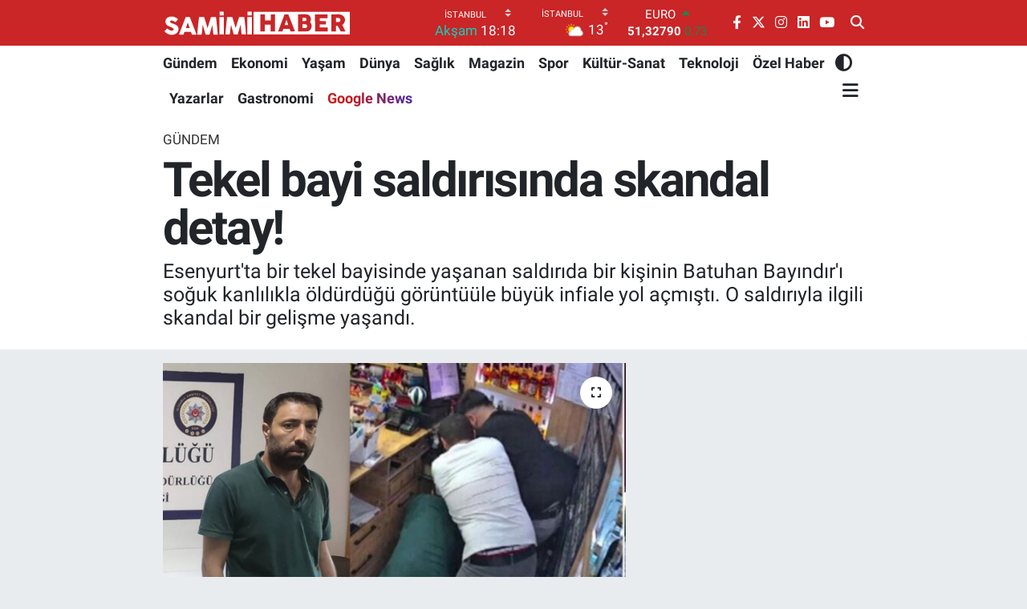

--- FILE ---
content_type: text/html; charset=UTF-8
request_url: https://www.samimihaber.com.tr/tekel-bayi-saldirisinda-skandal-detay
body_size: 23556
content:
<!DOCTYPE html>
<html lang="tr" data-theme="flow">
<head>
<link rel="dns-prefetch" href="//www.samimihaber.com.tr">
<link rel="dns-prefetch" href="//samimihabercomtr.teimg.com">
<link rel="dns-prefetch" href="//static.tebilisim.com">
<link rel="dns-prefetch" href="//platform-api.sharethis.com">
<link rel="dns-prefetch" href="//mc.yandex.ru">
<link rel="dns-prefetch" href="//pagead2.googlesyndication.com">
<link rel="dns-prefetch" href="//www.googletagmanager.com">
<link rel="dns-prefetch" href="//static.ads-twitter.com">
<link rel="dns-prefetch" href="//www.facebook.com">
<link rel="dns-prefetch" href="//www.twitter.com">
<link rel="dns-prefetch" href="//www.instagram.com">
<link rel="dns-prefetch" href="//tr.linkedin.com">
<link rel="dns-prefetch" href="//www.youtube.com">
<link rel="dns-prefetch" href="//www.samimihaber.com">
<link rel="dns-prefetch" href="//news.google.com">
<link rel="dns-prefetch" href="//api.whatsapp.com">
<link rel="dns-prefetch" href="//x.com">
<link rel="dns-prefetch" href="//www.linkedin.com">
<link rel="dns-prefetch" href="//pinterest.com">
<link rel="dns-prefetch" href="//t.me">
<link rel="dns-prefetch" href="//apps.apple.com">
<link rel="dns-prefetch" href="//play.google.com">
<link rel="dns-prefetch" href="//tebilisim.com">
<link rel="dns-prefetch" href="//facebook.com">
<link rel="dns-prefetch" href="//twitter.com">
<link rel="dns-prefetch" href="//www.google.com">
<link rel="dns-prefetch" href="//cdn.onesignal.com">

    <meta charset="utf-8">
<title>Tekel bayi saldırısında skandal detay!</title>
<meta name="description" content="Esenyurt&#039;ta bir tekel bayisinde yaşanan saldırıda bir kişinin Batuhan Bayındır&#039;ı soğuk kanlılıkla öldürdüğü görüntüüle büyük infiale yol açmıştı. O saldırıyla ilgili skandal bir gelişme yaşandı.">
<meta name="keywords" content="esenyurt tekel saldırısı, kan parası, CİNAYET, esenyurt tekel olayı">
<link rel="canonical" href="https://www.samimihaber.com.tr/tekel-bayi-saldirisinda-skandal-detay">
<meta name="viewport" content="width=device-width,initial-scale=1">
<meta name="X-UA-Compatible" content="IE=edge">
<meta name="robots" content="max-image-preview:large">
<meta name="theme-color" content="#ca2527">
<meta name="title" content="Tekel bayi saldırısında skandal detay!">
<meta name="articleSection" content="news">
<meta name="datePublished" content="2023-12-01T22:52:00+03:00">
<meta name="dateModified" content="2024-12-04T20:00:14+03:00">
<meta name="articleAuthor" content="Haber Merkezi">
<meta name="author" content="Haber Merkezi">
<link rel="amphtml" href="https://www.samimihaber.com.tr/tekel-bayi-saldirisinda-skandal-detay/amp">
<meta property="og:site_name" content="Samimi Haber - Haber, Haberler, Spor, Magazin ve Son Dakika Haberleri">
<meta property="og:title" content="Tekel bayi saldırısında skandal detay!">
<meta property="og:description" content="Esenyurt&#039;ta bir tekel bayisinde yaşanan saldırıda bir kişinin Batuhan Bayındır&#039;ı soğuk kanlılıkla öldürdüğü görüntüüle büyük infiale yol açmıştı. O saldırıyla ilgili skandal bir gelişme yaşandı.">
<meta property="og:url" content="https://www.samimihaber.com.tr/tekel-bayi-saldirisinda-skandal-detay">
<meta property="og:image" content="https://samimihabercomtr.teimg.com/samimihaber-com-tr/uploads/2023/12/esenyurt-tekel-olayi-samimihaber.png">
<meta property="og:type" content="article">
<meta property="og:article:published_time" content="2023-12-01T22:52:00+03:00">
<meta property="og:article:modified_time" content="2024-12-04T20:00:14+03:00">
<meta name="twitter:card" content="summary_large_image">
<meta name="twitter:site" content="@samimihaberr">
<meta name="twitter:title" content="Tekel bayi saldırısında skandal detay!">
<meta name="twitter:description" content="Esenyurt&#039;ta bir tekel bayisinde yaşanan saldırıda bir kişinin Batuhan Bayındır&#039;ı soğuk kanlılıkla öldürdüğü görüntüüle büyük infiale yol açmıştı. O saldırıyla ilgili skandal bir gelişme yaşandı.">
<meta name="twitter:image" content="https://samimihabercomtr.teimg.com/samimihaber-com-tr/uploads/2023/12/esenyurt-tekel-olayi-samimihaber.png">
<meta name="twitter:url" content="https://www.samimihaber.com.tr/tekel-bayi-saldirisinda-skandal-detay">
<link rel="shortcut icon" type="image/x-icon" href="https://samimihabercomtr.teimg.com/samimihaber-com-tr/uploads/2023/06/favicon.png">
<link rel="manifest" href="https://www.samimihaber.com.tr/manifest.json?v=6.6.4" />
<link rel="preload" href="https://static.tebilisim.com/flow/assets/css/font-awesome/fa-solid-900.woff2" as="font" type="font/woff2" crossorigin />
<link rel="preload" href="https://static.tebilisim.com/flow/assets/css/font-awesome/fa-brands-400.woff2" as="font" type="font/woff2" crossorigin />
<link rel="preload" href="https://static.tebilisim.com/flow/assets/css/weather-icons/font/weathericons-regular-webfont.woff2" as="font" type="font/woff2" crossorigin />
<link rel="preload" href="https://static.tebilisim.com/flow/vendor/te/fonts/roboto/KFOlCnqEu92Fr1MmEU9fBBc4AMP6lQ.woff2" as="font" type="font/woff2" crossorigin />
<link rel="preload" href="https://static.tebilisim.com/flow/vendor/te/fonts/roboto/KFOlCnqEu92Fr1MmEU9fChc4AMP6lbBP.woff2" as="font" type="font/woff2" crossorigin />
<link rel="preload" href="https://static.tebilisim.com/flow/vendor/te/fonts/roboto/KFOlCnqEu92Fr1MmWUlfBBc4AMP6lQ.woff2" as="font" type="font/woff2" crossorigin />
<link rel="preload" href="https://static.tebilisim.com/flow/vendor/te/fonts/roboto/KFOlCnqEu92Fr1MmWUlfChc4AMP6lbBP.woff2" as="font" type="font/woff2" crossorigin />
<link rel="preload" href="https://static.tebilisim.com/flow/vendor/te/fonts/roboto/KFOmCnqEu92Fr1Mu4mxKKTU1Kg.woff2" as="font" type="font/woff2" crossorigin />
<link rel="preload" href="https://static.tebilisim.com/flow/vendor/te/fonts/roboto/KFOmCnqEu92Fr1Mu7GxKKTU1Kvnz.woff2" as="font" type="font/woff2" crossorigin />


<link rel="preload" as="style" href="https://static.tebilisim.com/flow/vendor/te/fonts/roboto.css?v=6.6.4">
<link rel="stylesheet" href="https://static.tebilisim.com/flow/vendor/te/fonts/roboto.css?v=6.6.4">

<style>:root {
        --te-link-color: #333;
        --te-link-hover-color: #000;
        --te-font: "Roboto";
        --te-secondary-font: "Roboto";
        --te-h1-font-size: 60px;
        --te-color: #ca2527;
        --te-hover-color: #194c82;
        --mm-ocd-width: 85%!important; /*  Mobil Menü Genişliği */
        --swiper-theme-color: var(--te-color)!important;
        --header-13-color: #ffc107;
    }</style><link rel="preload" as="style" href="https://static.tebilisim.com/flow/assets/vendor/bootstrap/css/bootstrap.min.css?v=6.6.4">
<link rel="stylesheet" href="https://static.tebilisim.com/flow/assets/vendor/bootstrap/css/bootstrap.min.css?v=6.6.4">
<link rel="preload" as="style" href="https://static.tebilisim.com/flow/assets/css/app6.6.4.min.css">
<link rel="stylesheet" href="https://static.tebilisim.com/flow/assets/css/app6.6.4.min.css">

<link defer="defer" async="async" rel="stylesheet" href="https://platform-api.sharethis.com/js/sharethis.js#property=65835f87d945ce0012dd9656&product=sop">


<script type="application/ld+json">{"@context":"https:\/\/schema.org","@type":"WebSite","url":"https:\/\/www.samimihaber.com.tr","potentialAction":{"@type":"SearchAction","target":"https:\/\/www.samimihaber.com.tr\/arama?q={query}","query-input":"required name=query"}}</script>

<script type="application/ld+json">{"@context":"https:\/\/schema.org","@type":"NewsMediaOrganization","url":"https:\/\/www.samimihaber.com.tr","name":"Samimi Haber","logo":"https:\/\/samimihabercomtr.teimg.com\/samimihaber-com-tr\/uploads\/2025\/03\/logooo-ana.svg","sameAs":["https:\/\/www.facebook.com\/samimihabercom","https:\/\/www.twitter.com\/samimihaberr","https:\/\/tr.linkedin.com\/company\/samimi-haber","https:\/\/www.youtube.com\/@samimihabercom","https:\/\/www.instagram.com\/samimihabercom"]}</script>

<script type="application/ld+json">{"@context":"https:\/\/schema.org","@graph":[{"@type":"SiteNavigationElement","name":"Ana Sayfa","url":"https:\/\/www.samimihaber.com.tr","@id":"https:\/\/www.samimihaber.com.tr"},{"@type":"SiteNavigationElement","name":"G\u00fcndem","url":"https:\/\/www.samimihaber.com.tr\/gundem","@id":"https:\/\/www.samimihaber.com.tr\/gundem"},{"@type":"SiteNavigationElement","name":"Ekonomi","url":"https:\/\/www.samimihaber.com.tr\/ekonomi","@id":"https:\/\/www.samimihaber.com.tr\/ekonomi"},{"@type":"SiteNavigationElement","name":"Spor","url":"https:\/\/www.samimihaber.com.tr\/spor","@id":"https:\/\/www.samimihaber.com.tr\/spor"},{"@type":"SiteNavigationElement","name":"Bilim ve Teknoloji","url":"https:\/\/www.samimihaber.com.tr\/teknoloji","@id":"https:\/\/www.samimihaber.com.tr\/teknoloji"},{"@type":"SiteNavigationElement","name":"Ya\u015fam","url":"https:\/\/www.samimihaber.com.tr\/yasam","@id":"https:\/\/www.samimihaber.com.tr\/yasam"},{"@type":"SiteNavigationElement","name":"Magazin","url":"https:\/\/www.samimihaber.com.tr\/magazin","@id":"https:\/\/www.samimihaber.com.tr\/magazin"},{"@type":"SiteNavigationElement","name":"D\u00fcnya","url":"https:\/\/www.samimihaber.com.tr\/dunya","@id":"https:\/\/www.samimihaber.com.tr\/dunya"},{"@type":"SiteNavigationElement","name":"Politika","url":"https:\/\/www.samimihaber.com.tr\/politika","@id":"https:\/\/www.samimihaber.com.tr\/politika"},{"@type":"SiteNavigationElement","name":"Z","url":"https:\/\/www.samimihaber.com.tr\/z","@id":"https:\/\/www.samimihaber.com.tr\/z"},{"@type":"SiteNavigationElement","name":"\u0130leti\u015fim","url":"https:\/\/www.samimihaber.com.tr\/iletisim","@id":"https:\/\/www.samimihaber.com.tr\/iletisim"},{"@type":"SiteNavigationElement","name":"K\u00fcnye","url":"https:\/\/www.samimihaber.com.tr\/kunye","@id":"https:\/\/www.samimihaber.com.tr\/kunye"},{"@type":"SiteNavigationElement","name":"Kullan\u0131m Ko\u015fullar\u0131","url":"https:\/\/www.samimihaber.com.tr\/kullanim-kosullari","@id":"https:\/\/www.samimihaber.com.tr\/kullanim-kosullari"},{"@type":"SiteNavigationElement","name":"Gizlilik Politikas\u0131","url":"https:\/\/www.samimihaber.com.tr\/gizlilik-politikasi","@id":"https:\/\/www.samimihaber.com.tr\/gizlilik-politikasi"},{"@type":"SiteNavigationElement","name":"Hakk\u0131m\u0131zda","url":"https:\/\/www.samimihaber.com.tr\/hakkimizda","@id":"https:\/\/www.samimihaber.com.tr\/hakkimizda"},{"@type":"SiteNavigationElement","name":"Gizlilik S\u00f6zle\u015fmesi","url":"https:\/\/www.samimihaber.com.tr\/gizlilik-sozlesmesi","@id":"https:\/\/www.samimihaber.com.tr\/gizlilik-sozlesmesi"},{"@type":"SiteNavigationElement","name":"Yazarlar","url":"https:\/\/www.samimihaber.com.tr\/yazarlar","@id":"https:\/\/www.samimihaber.com.tr\/yazarlar"},{"@type":"SiteNavigationElement","name":"Foto Galeri","url":"https:\/\/www.samimihaber.com.tr\/foto-galeri","@id":"https:\/\/www.samimihaber.com.tr\/foto-galeri"},{"@type":"SiteNavigationElement","name":"Video Galeri","url":"https:\/\/www.samimihaber.com.tr\/video","@id":"https:\/\/www.samimihaber.com.tr\/video"},{"@type":"SiteNavigationElement","name":"Biyografiler","url":"https:\/\/www.samimihaber.com.tr\/biyografi","@id":"https:\/\/www.samimihaber.com.tr\/biyografi"},{"@type":"SiteNavigationElement","name":"Firma Rehberi","url":"https:\/\/www.samimihaber.com.tr\/rehber","@id":"https:\/\/www.samimihaber.com.tr\/rehber"},{"@type":"SiteNavigationElement","name":"Seri \u0130lanlar","url":"https:\/\/www.samimihaber.com.tr\/ilan","@id":"https:\/\/www.samimihaber.com.tr\/ilan"},{"@type":"SiteNavigationElement","name":"Vefatlar","url":"https:\/\/www.samimihaber.com.tr\/vefat","@id":"https:\/\/www.samimihaber.com.tr\/vefat"},{"@type":"SiteNavigationElement","name":"R\u00f6portajlar","url":"https:\/\/www.samimihaber.com.tr\/roportaj","@id":"https:\/\/www.samimihaber.com.tr\/roportaj"},{"@type":"SiteNavigationElement","name":"Anketler","url":"https:\/\/www.samimihaber.com.tr\/anketler","@id":"https:\/\/www.samimihaber.com.tr\/anketler"},{"@type":"SiteNavigationElement","name":"Beylikd\u00fcz\u00fc Bug\u00fcn, Yar\u0131n ve 1 Haftal\u0131k Hava Durumu Tahmini","url":"https:\/\/www.samimihaber.com.tr\/beylikduzu-hava-durumu","@id":"https:\/\/www.samimihaber.com.tr\/beylikduzu-hava-durumu"},{"@type":"SiteNavigationElement","name":"Beylikd\u00fcz\u00fc Namaz Vakitleri","url":"https:\/\/www.samimihaber.com.tr\/beylikduzu-namaz-vakitleri","@id":"https:\/\/www.samimihaber.com.tr\/beylikduzu-namaz-vakitleri"},{"@type":"SiteNavigationElement","name":"Puan Durumu ve Fikst\u00fcr","url":"https:\/\/www.samimihaber.com.tr\/futbol\/st-super-lig-puan-durumu-ve-fikstur","@id":"https:\/\/www.samimihaber.com.tr\/futbol\/st-super-lig-puan-durumu-ve-fikstur"}]}</script>

<script type="application/ld+json">{"@context":"https:\/\/schema.org","@type":"BreadcrumbList","itemListElement":[{"@type":"ListItem","position":1,"item":{"@type":"Thing","@id":"https:\/\/www.samimihaber.com.tr","name":"Haberler"}}]}</script>
<script type="application/ld+json">{"@context":"https:\/\/schema.org","@type":"NewsArticle","headline":"Tekel bayi sald\u0131r\u0131s\u0131nda skandal detay!","articleSection":"G\u00fcndem","dateCreated":"2023-12-01T22:52:00+03:00","datePublished":"2023-12-01T22:52:00+03:00","dateModified":"2024-12-04T20:00:14+03:00","wordCount":239,"genre":"news","mainEntityOfPage":{"@type":"WebPage","@id":"https:\/\/www.samimihaber.com.tr\/tekel-bayi-saldirisinda-skandal-detay"},"articleBody":"<p>Ge\u00e7ti\u011fimiz aylarda T\u00fcrkiye'nin g\u00fcndemi bir g\u00f6r\u00fcnt\u00fc ile sars\u0131lm\u0131\u015ft\u0131. \u0130stanbul Esenyurt'taki bir tekel bayisine ait g\u00f6r\u00fcnt\u00fclerde, bir ki\u015finin d\u00fckkandakilere so\u011fuk kanl\u0131l\u0131kla sald\u0131r\u0131mas\u0131 ve Batuhan Bay\u0131nd\u0131r'a defalarca ate\u015f etmesini t\u00fcm T\u00fcrkiye izlemi\u015fti.<\/p>\r\n\r\n<p>Kan donduran bu g\u00f6r\u00fcnt\u00fcler b\u00fcy\u00fck tepki toplam\u0131\u015ft\u0131.<\/p>\r\n\r\n<p>S\u00f6z konusu olaya ili\u015fkin yeni bir geli\u015fme ya\u015fand\u0131.<\/p>\r\n\r\n<p>TV100\u2019den Rojda Alt\u0131nta\u015f\u2019\u0131n haberine g\u00f6re Batuhan Bay\u0131nd\u0131r\u2019\u0131n ailesi 3 milyon lira kar\u015f\u0131l\u0131\u011f\u0131nda \u015fikayetten vazge\u00e7ti.<\/p>\r\n\r\n<p>Esenyurt\u2019ta bir tekel bayisinde ya\u015fanan silahl\u0131 sald\u0131r\u0131da hayat\u0131n\u0131 kaybeden Batuhan Bay\u0131nd\u0131r\u2019\u0131n ailesinin 3 milyon lira kar\u015f\u0131l\u0131\u011f\u0131nda \u015fikayetten vazge\u00e7ti\u011fi iddia edildi.<\/p>\r\n\r\n<p>Ayn\u0131 sald\u0131r\u0131da hayat\u0131n\u0131 kaybeden Yunus Emre Erzen\u2019in avukat\u0131n\u0131n iddias\u0131na g\u00f6re Bay\u0131nd\u0131r ailesi 3 milyon lira aile yak\u0131nlar\u0131na verilmi\u015f.<\/p>\r\n\r\n<p>Avukat <em><strong>\u201c3 milyon liran\u0131n \u00fczerine iki ev, bir kamyonet ve bir arabada oldu\u011fu belirtiliyor\u201d <\/strong><\/em>dedi.<\/p>\r\n\r\n<p>Erzen ailesinin avukat\u0131 kan paras\u0131n\u0131n Erzen ailesine de teklif edildi\u011fi s\u00f6yledi.<\/p>\r\n\r\n<p><strong>NE OLMU\u015eTU?<\/strong><\/p>\r\n\r\n<p>\u0130stanbul Esenyurt, G\u00fczelyurt Mahallesi, Mehmet Akif Ersoy Caddesi\u2019nde bulunan tekel bayisinde 28 Temmuz\u2019da meydana gelen sald\u0131r\u0131da, 20 ya\u015f\u0131ndaki Batuhan Bay\u0131nd\u0131r ile 24 ya\u015f\u0131ndaki Yunus Emre Erzen hayat\u0131n\u0131 kaybederken 21 ya\u015f\u0131ndaki Yusuf Erzen ise a\u011f\u0131r yaralanm\u0131\u015ft\u0131.<\/p>","description":"Esenyurt'ta bir tekel bayisinde ya\u015fanan sald\u0131r\u0131da bir ki\u015finin Batuhan Bay\u0131nd\u0131r'\u0131 so\u011fuk kanl\u0131l\u0131kla \u00f6ld\u00fcrd\u00fc\u011f\u00fc g\u00f6r\u00fcnt\u00fc\u00fcle b\u00fcy\u00fck infiale yol a\u00e7m\u0131\u015ft\u0131. O sald\u0131r\u0131yla ilgili skandal bir geli\u015fme ya\u015fand\u0131.","inLanguage":"tr-TR","keywords":["esenyurt tekel sald\u0131r\u0131s\u0131","kan paras\u0131","C\u0130NAYET","esenyurt tekel olay\u0131"],"image":{"@type":"ImageObject","url":"https:\/\/samimihabercomtr.teimg.com\/crop\/1280x720\/samimihaber-com-tr\/uploads\/2023\/12\/esenyurt-tekel-olayi-samimihaber.png","width":"1280","height":"720","caption":"Tekel bayi sald\u0131r\u0131s\u0131nda skandal detay!"},"publishingPrinciples":"https:\/\/www.samimihaber.com.tr\/gizlilik-sozlesmesi","isFamilyFriendly":"http:\/\/schema.org\/True","isAccessibleForFree":"http:\/\/schema.org\/True","publisher":{"@type":"Organization","name":"Samimi Haber","image":"https:\/\/samimihabercomtr.teimg.com\/samimihaber-com-tr\/uploads\/2025\/03\/logooo-ana.svg","logo":{"@type":"ImageObject","url":"https:\/\/samimihabercomtr.teimg.com\/samimihaber-com-tr\/uploads\/2025\/03\/logooo-ana.svg","width":"640","height":"375"}},"author":{"@type":"Person","name":"Samimi Haber","honorificPrefix":"","jobTitle":"","url":null}}</script>
<script data-cfasync="false" src="https://static.tebilisim.com/flow/assets/js/dark-mode.js?v=6.6.4"></script>





<style>
.mega-menu {z-index: 9999 !important;}
@media screen and (min-width: 1620px) {
    .container {width: 1280px!important; max-width: 1280px!important;}
    #ad_36 {margin-right: 15px !important;}
    #ad_9 {margin-left: 15px !important;}
}

@media screen and (min-width: 1325px) and (max-width: 1620px) {
    .container {width: 1100px!important; max-width: 1100px!important;}
    #ad_36 {margin-right: 100px !important;}
    #ad_9 {margin-left: 100px !important;}
}
@media screen and (min-width: 1295px) and (max-width: 1325px) {
    .container {width: 990px!important; max-width: 990px!important;}
    #ad_36 {margin-right: 165px !important;}
    #ad_9 {margin-left: 165px !important;}
}
@media screen and (min-width: 1200px) and (max-width: 1295px) {
    .container {width: 900px!important; max-width: 900px!important;}
    #ad_36 {margin-right: 210px !important;}
    #ad_9 {margin-left: 210px !important;}

}
</style><!-- Yandex.Metrika counter -->
<script type="text/javascript" >
   (function(m,e,t,r,i,k,a){m[i]=m[i]||function(){(m[i].a=m[i].a||[]).push(arguments)};
   m[i].l=1*new Date();
   for (var j = 0; j < document.scripts.length; j++) {if (document.scripts[j].src === r) { return; }}
   k=e.createElement(t),a=e.getElementsByTagName(t)[0],k.async=1,k.src=r,a.parentNode.insertBefore(k,a)})
   (window, document, "script", "https://mc.yandex.ru/metrika/tag.js", "ym");

   ym(96039180, "init", {
        clickmap:true,
        trackLinks:true,
        accurateTrackBounce:true,
        webvisor:true
   });
</script>
<!-- /Yandex.Metrika counter -->

<script async src="https://pagead2.googlesyndication.com/pagead/js/adsbygoogle.js?client=ca-pub-9840207420046827"
     crossorigin="anonymous">
     </script>
     
<!-- Google Tag Manager -->
<script>(function(w,d,s,l,i){w[l]=w[l]||[];w[l].push({'gtm.start':
new Date().getTime(),event:'gtm.js'});var f=d.getElementsByTagName(s)[0],
j=d.createElement(s),dl=l!='dataLayer'?'&l='+l:'';j.async=true;j.src=
'https://www.googletagmanager.com/gtm.js?id='+i+dl;f.parentNode.insertBefore(j,f);
})(window,document,'script','dataLayer','GTM-T2TVCXLZ');</script>
<!-- End Google Tag Manager -->


<!-- Twitter conversion tracking base code -->
<script>
!function(e,t,n,s,u,a){e.twq||(s=e.twq=function(){s.exe?s.exe.apply(s,arguments):s.queue.push(arguments);
},s.version='1.1',s.queue=[],u=t.createElement(n),u.async=!0,u.src='https://static.ads-twitter.com/uwt.js',
a=t.getElementsByTagName(n)[0],a.parentNode.insertBefore(u,a))}(window,document,'script');
twq('config','od8yg');
</script>
<!-- End Twitter conversion tracking base code -->

<!-- Twitter conversion tracking event code -->
<script type="text/javascript">
  // Insert Twitter Event ID
  twq('event', 'tw-od8yg-omkk2', {
    value: null, // use this to pass the value of the conversion (e.g. 5.00)
    contents: [ // use this to pass an array of products or content
        // add all items to the array
        // use this for the first item
        {
          content_type: null,
          content_id: null,
          content_name: null,
          content_price: null,
          num_items: null,
          content_group_id: null
        },
        // use this for the second item
        {
          content_type: null,
          content_id: null,
          content_name: null,
          content_price: null,
          num_items: null,
          content_group_id: null
        }], 
    email_address: null // use this to pass a user’s email address
  });
</script>
<!-- End Twitter conversion tracking event code -->



<script async data-cfasync="false"
	src="https://www.googletagmanager.com/gtag/js?id=G-HQD9KWDES5"></script>
<script data-cfasync="false">
	window.dataLayer = window.dataLayer || [];
	  function gtag(){dataLayer.push(arguments);}
	  gtag('js', new Date());
	  gtag('config', 'G-HQD9KWDES5');
</script>




</head>




<body class="d-flex flex-column min-vh-100">

    <div data-pagespeed="true"><!-- Google Tag Manager (noscript) -->
<noscript><iframe src="https://www.googletagmanager.com/ns.html?id=GTM-T2TVCXLZ" height="0" width="0" style="display:none;visibility:hidden"></iframe></noscript>
<!-- End Google Tag Manager (noscript) --></div>
    

    <header class="header-8">
    <nav class="top-header navbar navbar-expand-lg navbar-dark bg-te-color py-1">
        <div class="container">
                            <a class="navbar-brand me-0" href="/" title="Samimi Haber - Haber, Haberler, Spor, Magazin ve Son Dakika Haberleri">
                <img src="https://samimihabercomtr.teimg.com/samimihaber-com-tr/uploads/2025/03/logooo-ana.svg" alt="Samimi Haber - Haber, Haberler, Spor, Magazin ve Son Dakika Haberleri" width="235" height="40" class="light-mode img-fluid flow-logo">
<img src="https://samimihabercomtr.teimg.com/samimihaber-com-tr/uploads/2023/06/samimi-haber-light.svg" alt="Samimi Haber - Haber, Haberler, Spor, Magazin ve Son Dakika Haberleri" width="235" height="40" class="dark-mode img-fluid flow-logo d-none">

            </a>
            
            <div class="header-widgets d-lg-flex justify-content-end align-items-center d-none">

                                    <!-- HAVA DURUMU -->

<input type="hidden" name="widget_setting_weathercity" value="41.16343020,28.76644080" />

    
        
        <div class="prayer-top d-none d-lg-flex justify-content-between flex-column">
            <select class="form-select border-0 bg-transparent text-white" name="city" onchange="window.location.href=this.value">
            <option value="/adana-namaz-vakitleri" >Adana</option>
            <option value="/adiyaman-namaz-vakitleri" >Adıyaman</option>
            <option value="/afyonkarahisar-namaz-vakitleri" >Afyonkarahisar</option>
            <option value="/agri-namaz-vakitleri" >Ağrı</option>
            <option value="/aksaray-namaz-vakitleri" >Aksaray</option>
            <option value="/amasya-namaz-vakitleri" >Amasya</option>
            <option value="/ankara-namaz-vakitleri" >Ankara</option>
            <option value="/antalya-namaz-vakitleri" >Antalya</option>
            <option value="/ardahan-namaz-vakitleri" >Ardahan</option>
            <option value="/artvin-namaz-vakitleri" >Artvin</option>
            <option value="/aydin-namaz-vakitleri" >Aydın</option>
            <option value="/balikesir-namaz-vakitleri" >Balıkesir</option>
            <option value="/bartin-namaz-vakitleri" >Bartın</option>
            <option value="/batman-namaz-vakitleri" >Batman</option>
            <option value="/bayburt-namaz-vakitleri" >Bayburt</option>
            <option value="/bilecik-namaz-vakitleri" >Bilecik</option>
            <option value="/bingol-namaz-vakitleri" >Bingöl</option>
            <option value="/bitlis-namaz-vakitleri" >Bitlis</option>
            <option value="/bolu-namaz-vakitleri" >Bolu</option>
            <option value="/burdur-namaz-vakitleri" >Burdur</option>
            <option value="/bursa-namaz-vakitleri" >Bursa</option>
            <option value="/canakkale-namaz-vakitleri" >Çanakkale</option>
            <option value="/cankiri-namaz-vakitleri" >Çankırı</option>
            <option value="/corum-namaz-vakitleri" >Çorum</option>
            <option value="/denizli-namaz-vakitleri" >Denizli</option>
            <option value="/diyarbakir-namaz-vakitleri" >Diyarbakır</option>
            <option value="/duzce-namaz-vakitleri" >Düzce</option>
            <option value="/edirne-namaz-vakitleri" >Edirne</option>
            <option value="/elazig-namaz-vakitleri" >Elazığ</option>
            <option value="/erzincan-namaz-vakitleri" >Erzincan</option>
            <option value="/erzurum-namaz-vakitleri" >Erzurum</option>
            <option value="/eskisehir-namaz-vakitleri" >Eskişehir</option>
            <option value="/gaziantep-namaz-vakitleri" >Gaziantep</option>
            <option value="/giresun-namaz-vakitleri" >Giresun</option>
            <option value="/gumushane-namaz-vakitleri" >Gümüşhane</option>
            <option value="/hakkari-namaz-vakitleri" >Hakkâri</option>
            <option value="/hatay-namaz-vakitleri" >Hatay</option>
            <option value="/igdir-namaz-vakitleri" >Iğdır</option>
            <option value="/isparta-namaz-vakitleri" >Isparta</option>
            <option value="/istanbul-namaz-vakitleri"  selected >İstanbul</option>
            <option value="/izmir-namaz-vakitleri" >İzmir</option>
            <option value="/kahramanmaras-namaz-vakitleri" >Kahramanmaraş</option>
            <option value="/karabuk-namaz-vakitleri" >Karabük</option>
            <option value="/karaman-namaz-vakitleri" >Karaman</option>
            <option value="/kars-namaz-vakitleri" >Kars</option>
            <option value="/kastamonu-namaz-vakitleri" >Kastamonu</option>
            <option value="/kayseri-namaz-vakitleri" >Kayseri</option>
            <option value="/kilis-namaz-vakitleri" >Kilis</option>
            <option value="/kirikkale-namaz-vakitleri" >Kırıkkale</option>
            <option value="/kirklareli-namaz-vakitleri" >Kırklareli</option>
            <option value="/kirsehir-namaz-vakitleri" >Kırşehir</option>
            <option value="/kocaeli-namaz-vakitleri" >Kocaeli</option>
            <option value="/konya-namaz-vakitleri" >Konya</option>
            <option value="/kutahya-namaz-vakitleri" >Kütahya</option>
            <option value="/malatya-namaz-vakitleri" >Malatya</option>
            <option value="/manisa-namaz-vakitleri" >Manisa</option>
            <option value="/mardin-namaz-vakitleri" >Mardin</option>
            <option value="/mersin-namaz-vakitleri" >Mersin</option>
            <option value="/mugla-namaz-vakitleri" >Muğla</option>
            <option value="/mus-namaz-vakitleri" >Muş</option>
            <option value="/nevsehir-namaz-vakitleri" >Nevşehir</option>
            <option value="/nigde-namaz-vakitleri" >Niğde</option>
            <option value="/ordu-namaz-vakitleri" >Ordu</option>
            <option value="/osmaniye-namaz-vakitleri" >Osmaniye</option>
            <option value="/rize-namaz-vakitleri" >Rize</option>
            <option value="/sakarya-namaz-vakitleri" >Sakarya</option>
            <option value="/samsun-namaz-vakitleri" >Samsun</option>
            <option value="/sanliurfa-namaz-vakitleri" >Şanlıurfa</option>
            <option value="/siirt-namaz-vakitleri" >Siirt</option>
            <option value="/sinop-namaz-vakitleri" >Sinop</option>
            <option value="/sivas-namaz-vakitleri" >Sivas</option>
            <option value="/sirnak-namaz-vakitleri" >Şırnak</option>
            <option value="/tekirdag-namaz-vakitleri" >Tekirdağ</option>
            <option value="/tokat-namaz-vakitleri" >Tokat</option>
            <option value="/trabzon-namaz-vakitleri" >Trabzon</option>
            <option value="/tunceli-namaz-vakitleri" >Tunceli</option>
            <option value="/usak-namaz-vakitleri" >Uşak</option>
            <option value="/van-namaz-vakitleri" >Van</option>
            <option value="/yalova-namaz-vakitleri" >Yalova</option>
            <option value="/yozgat-namaz-vakitleri" >Yozgat</option>
            <option value="/zonguldak-namaz-vakitleri" >Zonguldak</option>
    </select>

                        <div class="text-white text-end"> <span class="text-cyan">Akşam</span> 18:18
            </div>
                    </div>
        <div class="weather-top weather-widget d-none d-lg-flex justify-content-between flex-column">
            <div class="weather">
                <select class="form-select border-0 bg-transparent text-white" name="city">
        <option value="37.26123150,35.39050460" >Adana</option>
        <option value="37.90782910,38.48499230" >Adıyaman</option>
        <option value="38.73910990,30.71200230" >Afyonkarahisar</option>
        <option value="39.62692180,43.02159650" >Ağrı</option>
        <option value="38.33520430,33.97500180" >Aksaray</option>
        <option value="40.65166080,35.90379660" >Amasya</option>
        <option value="39.78052450,32.71813750" >Ankara</option>
        <option value="37.09516720,31.07937050" >Antalya</option>
        <option value="41.11129640,42.78316740" >Ardahan</option>
        <option value="41.07866400,41.76282230" >Artvin</option>
        <option value="37.81170330,28.48639630" >Aydın</option>
        <option value="39.76167820,28.11226790" >Balıkesir</option>
        <option value="41.58105090,32.46097940" >Bartın</option>
        <option value="37.83624960,41.36057390" >Batman</option>
        <option value="40.26032000,40.22804800" >Bayburt</option>
        <option value="40.05665550,30.06652360" >Bilecik</option>
        <option value="39.06263540,40.76960950" >Bingöl</option>
        <option value="38.65231330,42.42020280" >Bitlis</option>
        <option value="40.57597660,31.57880860" >Bolu</option>
        <option value="37.46126690,30.06652360" >Burdur</option>
        <option value="40.06554590,29.23207840" >Bursa</option>
        <option value="40.05101040,26.98524220" >Çanakkale</option>
        <option value="40.53690730,33.58838930" >Çankırı</option>
        <option value="40.49982110,34.59862630" >Çorum</option>
        <option value="37.61283950,29.23207840" >Denizli</option>
        <option value="38.10663720,40.54268960" >Diyarbakır</option>
        <option value="40.87705310,31.31927130" >Düzce</option>
        <option value="41.15172220,26.51379640" >Edirne</option>
        <option value="38.49648040,39.21990290" >Elazığ</option>
        <option value="39.76819140,39.05013060" >Erzincan</option>
        <option value="40.07467990,41.66945620" >Erzurum</option>
        <option value="39.63296570,31.26263660" >Eskişehir</option>
        <option value="37.07638820,37.38272340" >Gaziantep</option>
        <option value="40.64616720,38.59355110" >Giresun</option>
        <option value="40.28036730,39.31432530" >Gümüşhane</option>
        <option value="37.44593190,43.74498410" >Hakkâri</option>
        <option value="36.40184880,36.34980970" >Hatay</option>
        <option value="39.88798410,44.00483650" >Iğdır</option>
        <option value="38.02114640,31.07937050" >Isparta</option>
        <option value="41.16343020,28.76644080"  selected >İstanbul</option>
        <option value="38.35916930,27.26761160" >İzmir</option>
        <option value="37.75030360,36.95410700" >Kahramanmaraş</option>
        <option value="41.18748900,32.74174190" >Karabük</option>
        <option value="37.24363360,33.61757700" >Karaman</option>
        <option value="40.28076360,42.99195270" >Kars</option>
        <option value="41.41038630,33.69983340" >Kastamonu</option>
        <option value="38.62568540,35.74068820" >Kayseri</option>
        <option value="36.82047750,37.16873390" >Kilis</option>
        <option value="39.88768780,33.75552480" >Kırıkkale</option>
        <option value="41.72597950,27.48383900" >Kırklareli</option>
        <option value="39.22689050,33.97500180" >Kırşehir</option>
        <option value="40.85327040,29.88152030" >Kocaeli</option>
        <option value="37.98381340,32.71813750" >Konya</option>
        <option value="39.35813700,29.60354950" >Kütahya</option>
        <option value="38.40150570,37.95362980" >Malatya</option>
        <option value="38.84193730,28.11226790" >Manisa</option>
        <option value="37.34429290,40.61964870" >Mardin</option>
        <option value="36.81208580,34.64147500" >Mersin</option>
        <option value="37.18358190,28.48639630" >Muğla</option>
        <option value="38.94618880,41.75389310" >Muş</option>
        <option value="38.69393990,34.68565090" >Nevşehir</option>
        <option value="38.09930860,34.68565090" >Niğde</option>
        <option value="40.79905800,37.38990050" >Ordu</option>
        <option value="37.21302580,36.17626150" >Osmaniye</option>
        <option value="40.95814970,40.92269850" >Rize</option>
        <option value="40.78885500,30.40595400" >Sakarya</option>
        <option value="41.18648590,36.13226780" >Samsun</option>
        <option value="37.35691020,39.15436770" >Şanlıurfa</option>
        <option value="37.86588620,42.14945230" >Siirt</option>
        <option value="41.55947490,34.85805320" >Sinop</option>
        <option value="39.44880390,37.12944970" >Sivas</option>
        <option value="37.41874810,42.49183380" >Şırnak</option>
        <option value="41.11212270,27.26761160" >Tekirdağ</option>
        <option value="40.39027130,36.62518630" >Tokat</option>
        <option value="40.79924100,39.58479440" >Trabzon</option>
        <option value="39.30735540,39.43877780" >Tunceli</option>
        <option value="38.54313190,29.23207840" >Uşak</option>
        <option value="38.36794170,43.71827870" >Van</option>
        <option value="40.57759860,29.20883030" >Yalova</option>
        <option value="39.72719790,35.10778580" >Yozgat</option>
        <option value="41.31249170,31.85982510" >Zonguldak</option>
    </select>




            </div>
            <div class="weather-degree text-light text-end">
                <img src="//cdn.weatherapi.com/weather/64x64/day/116.png" class="condition" width="26" height="26" alt="13"/>
                <span class="degree text-white">13</span><sup>°</sup>
            </div>
        </div>

    
<div data-location='{"city":"TUXX0014"}' class="d-none"></div>


                    <!-- PİYASALAR -->
        <div class="parite-top position-relative overflow-hidden" style="height: 40px;">
        <div class="newsticker">
            <ul class="newsticker__h4 list-unstyled text-white small" data-header="8">
                <li class="newsticker__item dollar">
                    <div>DOLAR <i class="fa fa-caret-up text-success ms-1"></i> </div>
                    <div class="fw-bold d-inline-block">43,37250</div><span
                        class="text-success d-inline-block ms-1">0.25</span>
                </li>
                <li class="newsticker__item euro">
                    <div>EURO <i class="fa fa-caret-up text-success ms-1"></i> </div>
                    <div class="fw-bold d-inline-block">51,32790</div><span
                        class="text-success d-inline-block ms-1">0.73</span>
                </li>
                <li class="newsticker__item sterlin">
                    <div>STERLİN <i class="fa fa-caret-up text-success ms-1"></i> </div>
                    <div class="fw-bold d-inline-block">59,22610</div><span
                        class="text-success d-inline-block ms-1">1.15</span>
                </li>
                <li class="newsticker__item altin">
                    <div>G.ALTIN <i class="fa fa-caret-minus text-success ms-1"></i> </div>
                    <div class="fw-bold d-inline-block">6945,51000</div><span
                        class="text-success d-inline-block ms-1">0</span>
                </li>
                <li class="newsticker__item bist">
                    <div>BİST100 <i class="fa fa-caret-up text-success ms-1"></i></div>
                    <div class="fw-bold d-inline-block">12.993,00</div><span class="text-success d-inline-block ms-1">110</span>
                </li>
                <li class="newsticker__item btc">
                    <div>BITCOIN <i class="fa fa-caret-down text-danger ms-1"></i> </div>
                    <div class="fw-bold d-inline-block">88.760,85</div><span class="text-danger d-inline-block ms-1">-0.61</span>
                </li>
            </ul>
        </div>
    </div>
    

                                
                <div class="top-social-media">
                                        <a href="https://www.facebook.com/samimihabercom" class="ms-2" target="_blank" rel="nofollow noreferrer noopener"><i class="fab fa-facebook-f text-white"></i></a>
                                                            <a href="https://www.twitter.com/samimihaberr" class="ms-2" target="_blank" rel="nofollow noreferrer noopener"><i class="fab fa-x-twitter text-white"></i></a>
                                                            <a href="https://www.instagram.com/samimihabercom" class="ms-2" target="_blank" rel="nofollow noreferrer noopener"><i class="fab fa-instagram text-white"></i></a>
                                                            <a href="https://tr.linkedin.com/company/samimi-haber" class="ms-2" target="_blank" rel="nofollow noreferrer noopener"><i class="fab fa-linkedin text-white"></i></a>
                                                            <a href="https://www.youtube.com/@samimihabercom" class="ms-2" target="_blank" rel="nofollow noreferrer noopener"><i class="fab fa-youtube text-white"></i></a>
                                                        </div>
                <div class="search-top">
                    <a href="/arama" class="d-block" title="Ara">
                        <i class="fa fa-search text-white"></i>
                    </a>
                </div>
            </div>
            <ul class="nav d-lg-none px-2">
                <li class="nav-item dropdown ">
    <a href="#" class="me-2 text-white " data-bs-toggle="dropdown" data-bs-display="static">
        <i class="fas fa-adjust fa-lg theme-icon-active"></i>
    </a>
    <ul class="dropdown-menu min-w-auto dropdown-menu-end shadow-none border-0 rounded-0">
        <li>
            <button type="button" class="dropdown-item d-flex align-items-center active" data-bs-theme-value="light">
                <i class="fa fa-sun me-1 mode-switch"></i>
                Açık
            </button>
        </li>
        <li>
            <button type="button" class="dropdown-item d-flex align-items-center" data-bs-theme-value="dark">
                <i class="fa fa-moon me-1 mode-switch"></i>
                Koyu
            </button>
        </li>
        <li>
            <button type="button" class="dropdown-item d-flex align-items-center" data-bs-theme-value="auto">
                <i class="fas fa-adjust me-1 mode-switch"></i>
                Sistem
            </button>
        </li>
    </ul>
</li>

                <li class="nav-item"><a href="/arama" class="me-2 text-white" title="Ara"><i class="fa fa-search fa-lg"></i></a></li>
                <li class="nav-item"><a href="#menu" title="Ana Menü" class="text-white"><i class="fa fa-bars fa-lg"></i></a></li>
            </ul>
        </div>
    </nav>
    <div class="main-menu navbar navbar-expand-lg d-none d-lg-block bg-white">
        <div class="container">
            <ul  class="nav fw-semibold">
        <li class="nav-item   ">
        <a href="/gundem" class="nav-link text-dark" target="_self" title="Gündem">Gündem</a>
        
    </li>
        <li class="nav-item   ">
        <a href="/ekonomi" class="nav-link text-dark" target="_self" title="Ekonomi">Ekonomi</a>
        
    </li>
        <li class="nav-item   ">
        <a href="/yasam" class="nav-link text-dark" target="_self" title="Yaşam">Yaşam</a>
        
    </li>
        <li class="nav-item   ">
        <a href="/dunya" class="nav-link text-dark" target="_self" title="Dünya">Dünya</a>
        
    </li>
        <li class="nav-item   ">
        <a href="/saglik" class="nav-link text-dark" target="_self" title="Sağlık">Sağlık</a>
        
    </li>
        <li class="nav-item   ">
        <a href="/magazin" class="nav-link text-dark" target="_self" title="Magazin">Magazin</a>
        
    </li>
        <li class="nav-item   ">
        <a href="/spor" class="nav-link text-dark" target="_self" title="Spor">Spor</a>
        
    </li>
        <li class="nav-item   ">
        <a href="/kultur-sanat" class="nav-link text-dark" target="_self" title="Kültür-Sanat">Kültür-Sanat</a>
        
    </li>
        <li class="nav-item   ">
        <a href="/teknoloji" class="nav-link text-dark" target="_self" title="Teknoloji">Teknoloji</a>
        
    </li>
        <li class="nav-item   ">
        <a href="/ozel-haber" class="nav-link text-dark" target="_self" title="Özel Haber">Özel Haber</a>
        
    </li>
        <li class="nav-item   ">
        <a href="https://www.samimihaber.com/yazarlar" class="nav-link text-dark" target="_self" title="Yazarlar">Yazarlar</a>
        
    </li>
        <li class="nav-item   ">
        <a href="/gastronomi" class="nav-link text-dark" target="_self" title="Gastronomi">Gastronomi</a>
        
    </li>
        <li class="nav-item   ">
        <a href="https://news.google.com/publications/CAAqBwgKMIDNhwswkoLpAg?hl=tr&amp;gl=TR&amp;ceid=TR%3Atr" class="nav-link ozelmenu" target="_blank" title="Google News">Google News</a>
        
    </li>
    </ul>

            <ul class="navigation-menu nav d-flex align-items-center">
                <li class="nav-item dropdown d-none d-lg-block">
    <a href="#" class="text-dark " data-bs-toggle="dropdown" data-bs-display="static">
        <i class="fas fa-adjust fa-lg theme-icon-active"></i>
    </a>
    <ul class="dropdown-menu min-w-auto dropdown-menu-end shadow-none border-0 rounded-0">
        <li>
            <button type="button" class="dropdown-item d-flex align-items-center active" data-bs-theme-value="light">
                <i class="fa fa-sun me-1 mode-switch"></i>
                Açık
            </button>
        </li>
        <li>
            <button type="button" class="dropdown-item d-flex align-items-center" data-bs-theme-value="dark">
                <i class="fa fa-moon me-1 mode-switch"></i>
                Koyu
            </button>
        </li>
        <li>
            <button type="button" class="dropdown-item d-flex align-items-center" data-bs-theme-value="auto">
                <i class="fas fa-adjust me-1 mode-switch"></i>
                Sistem
            </button>
        </li>
    </ul>
</li>

                <li class="nav-item dropdown position-static">
                    <a class="nav-link pe-0 text-dark" data-bs-toggle="dropdown" href="#" aria-haspopup="true"
                        aria-expanded="false" title="Ana Menü">
                        <i class="fa fa-bars fa-lg"></i>
                    </a>
                    <div class="mega-menu dropdown-menu dropdown-menu-end text-capitalize shadow-lg border-0 rounded-0">

    <div class="row g-3 small p-3">

                <div class="col">
            <div class="extra-sections bg-light p-3 border">
                <a href="https://www.samimihaber.com.tr/istanbul-nobetci-eczaneler" title="Nöbetçi Eczaneler" class="d-block border-bottom pb-2 mb-2" target="_self"><i class="fa-solid fa-capsules me-2"></i>Nöbetçi Eczaneler</a>
<a href="https://www.samimihaber.com.tr/istanbul-hava-durumu" title="Hava Durumu" class="d-block border-bottom pb-2 mb-2" target="_self"><i class="fa-solid fa-cloud-sun me-2"></i>Hava Durumu</a>
<a href="https://www.samimihaber.com.tr/istanbul-namaz-vakitleri" title="Namaz Vakitleri" class="d-block border-bottom pb-2 mb-2" target="_self"><i class="fa-solid fa-mosque me-2"></i>Namaz Vakitleri</a>
<a href="https://www.samimihaber.com.tr/istanbul-trafik-durumu" title="Trafik Durumu" class="d-block border-bottom pb-2 mb-2" target="_self"><i class="fa-solid fa-car me-2"></i>Trafik Durumu</a>
<a href="https://www.samimihaber.com.tr/futbol/super-lig-puan-durumu-ve-fikstur" title="Süper Lig Puan Durumu ve Fikstür" class="d-block border-bottom pb-2 mb-2" target="_self"><i class="fa-solid fa-chart-bar me-2"></i>Süper Lig Puan Durumu ve Fikstür</a>
<a href="https://www.samimihaber.com.tr/tum-mansetler" title="Tüm Manşetler" class="d-block border-bottom pb-2 mb-2" target="_self"><i class="fa-solid fa-newspaper me-2"></i>Tüm Manşetler</a>
<a href="https://www.samimihaber.com.tr/sondakika-haberleri" title="Son Dakika Haberleri" class="d-block border-bottom pb-2 mb-2" target="_self"><i class="fa-solid fa-bell me-2"></i>Son Dakika Haberleri</a>

            </div>
        </div>
        
        <div class="col">
        <a href="/saglik" class="d-block border-bottom  pb-2 mb-2" target="_self" title="Sağlık">Sağlık</a>
            <a href="/yasam" class="d-block border-bottom  pb-2 mb-2" target="_self" title="Yaşam">Yaşam</a>
            <a href="/egitim" class="d-block border-bottom  pb-2 mb-2" target="_self" title="Eğitim">Eğitim</a>
            <a href="/medya" class="d-block border-bottom  pb-2 mb-2" target="_self" title="Medya">Medya</a>
            <a href="/spor" class="d-block border-bottom  pb-2 mb-2" target="_self" title="Spor">Spor</a>
            <a href="/dunya" class="d-block border-bottom  pb-2 mb-2" target="_self" title="Dünya Haberleri">Dünya Haberleri</a>
            <a href="/teknoloji" class="d-block  pb-2 mb-2" target="_self" title="Bilim ve Teknoloji">Bilim ve Teknoloji</a>
        </div><div class="col">
            <a href="/ekonomi" class="d-block border-bottom  pb-2 mb-2" target="_self" title="Ekonomi">Ekonomi</a>
            <a href="/gundem" class="d-block border-bottom  pb-2 mb-2" target="_self" title="Gündem">Gündem</a>
            <a href="/yerel-haberler" class="d-block border-bottom  pb-2 mb-2" target="_self" title="Yerel Haberler">Yerel Haberler</a>
            <a href="/magazin" class="d-block border-bottom  pb-2 mb-2" target="_self" title="Magazin">Magazin</a>
        </div>


    </div>

    <div class="p-3 bg-light">
                <a class="me-3"
            href="https://www.facebook.com/samimihabercom" target="_blank" rel="nofollow noreferrer noopener"><i class="fab fa-facebook me-2 text-navy"></i> Facebook</a>
                        <a class="me-3"
            href="https://www.twitter.com/samimihaberr" target="_blank" rel="nofollow noreferrer noopener"><i class="fab fa-x-twitter "></i> Twitter</a>
                        <a class="me-3"
            href="https://www.instagram.com/samimihabercom" target="_blank" rel="nofollow noreferrer noopener"><i class="fab fa-instagram me-2 text-magenta"></i> Instagram</a>
                        <a class="me-3"
            href="https://tr.linkedin.com/company/samimi-haber" target="_blank" rel="nofollow noreferrer noopener"><i class="fab fa-linkedin me-2 text-navy"></i> Linkedin</a>
                        <a class="me-3"
            href="https://www.youtube.com/@samimihabercom" target="_blank" rel="nofollow noreferrer noopener"><i class="fab fa-youtube me-2 text-danger"></i> Youtube</a>
                                                <a class="" href="https://api.whatsapp.com/send?phone=905303122677" title="Whatsapp" rel="nofollow noreferrer noopener"><i
            class="fab fa-whatsapp me-2 text-navy"></i> WhatsApp İhbar Hattı</a>    </div>

    <div class="mega-menu-footer p-2 bg-te-color">
        <a class="dropdown-item text-white" href="/kunye" title="Künye"><i class="fa fa-id-card me-2"></i> Künye</a>
        <a class="dropdown-item text-white" href="/iletisim" title="İletişim"><i class="fa fa-envelope me-2"></i> İletişim</a>
        <a class="dropdown-item text-white" href="/rss-baglantilari" title="RSS Bağlantıları"><i class="fa fa-rss me-2"></i> RSS Bağlantıları</a>
        <a class="dropdown-item text-white" href="/member/login" title="Üyelik Girişi"><i class="fa fa-user me-2"></i> Üyelik Girişi</a>
    </div>


</div>

                </li>
            </ul>
        </div>
    </div>
    <ul  class="mobile-categories d-lg-none list-inline bg-white">
        <li class="list-inline-item">
        <a href="/gundem" class="text-dark" target="_self" title="Gündem">
                Gündem
        </a>
    </li>
        <li class="list-inline-item">
        <a href="/ekonomi" class="text-dark" target="_self" title="Ekonomi">
                Ekonomi
        </a>
    </li>
        <li class="list-inline-item">
        <a href="/yasam" class="text-dark" target="_self" title="Yaşam">
                Yaşam
        </a>
    </li>
        <li class="list-inline-item">
        <a href="/dunya" class="text-dark" target="_self" title="Dünya">
                Dünya
        </a>
    </li>
        <li class="list-inline-item">
        <a href="/saglik" class="text-dark" target="_self" title="Sağlık">
                Sağlık
        </a>
    </li>
        <li class="list-inline-item">
        <a href="/magazin" class="text-dark" target="_self" title="Magazin">
                Magazin
        </a>
    </li>
        <li class="list-inline-item">
        <a href="/spor" class="text-dark" target="_self" title="Spor">
                Spor
        </a>
    </li>
        <li class="list-inline-item">
        <a href="/kultur-sanat" class="text-dark" target="_self" title="Kültür-Sanat">
                Kültür-Sanat
        </a>
    </li>
        <li class="list-inline-item">
        <a href="/teknoloji" class="text-dark" target="_self" title="Teknoloji">
                Teknoloji
        </a>
    </li>
        <li class="list-inline-item">
        <a href="/ozel-haber" class="text-dark" target="_self" title="Özel Haber">
                Özel Haber
        </a>
    </li>
        <li class="list-inline-item">
        <a href="https://www.samimihaber.com/yazarlar" class="text-dark" target="_self" title="Yazarlar">
                Yazarlar
        </a>
    </li>
        <li class="list-inline-item">
        <a href="/gastronomi" class="text-dark" target="_self" title="Gastronomi">
                Gastronomi
        </a>
    </li>
        <li class="list-inline-item">
        <a href="https://news.google.com/publications/CAAqBwgKMIDNhwswkoLpAg?hl=tr&amp;gl=TR&amp;ceid=TR%3Atr" class="ozelmenu" target="_blank" title="Google News">
                Google News
        </a>
    </li>
    </ul>

</header>






<main class="single overflow-hidden" style="min-height: 300px">

    
    <div class="infinite" data-show-advert="1">

    

    <div class="infinite-item d-block" data-id="530853" data-category-id="1" data-reference="TE\Archive\Models\Archive" data-json-url="/service/json/featured-infinite.json">

        

        <div class="news-header py-3 bg-white">
            <div class="container">

                

                <div class="text-center text-lg-start">
                    <a href="https://www.samimihaber.com.tr/gundem" target="_self" title="Gündem" style="color: ;" class="text-uppercase category">Gündem</a>
                </div>

                <h1 class="h2 fw-bold text-lg-start headline my-2 text-center" itemprop="headline">Tekel bayi saldırısında skandal detay!</h1>
                
                <h2 class="lead text-center text-lg-start text-dark description" itemprop="description">Esenyurt&#039;ta bir tekel bayisinde yaşanan saldırıda bir kişinin Batuhan Bayındır&#039;ı soğuk kanlılıkla öldürdüğü görüntüüle büyük infiale yol açmıştı. O saldırıyla ilgili skandal bir gelişme yaşandı.</h2>
                
            </div>
        </div>


        <div class="container g-0 g-sm-4">

            <div class="news-section overflow-hidden mt-lg-3">
                <div class="row g-3">
                    <div class="col-lg-8">
                        <div class="card border-0 rounded-0 mb-3">

                            <div class="inner">
    <a href="https://samimihabercomtr.teimg.com/crop/1280x720/samimihaber-com-tr/uploads/2023/12/esenyurt-tekel-olayi-samimihaber.png" class="position-relative d-block" data-fancybox>
                        <div class="zoom-in-out m-3">
            <i class="fa fa-expand" style="font-size: 14px"></i>
        </div>
        <img class="img-fluid" src="https://samimihabercomtr.teimg.com/crop/1280x720/samimihaber-com-tr/uploads/2023/12/esenyurt-tekel-olayi-samimihaber.png" alt="Tekel bayi saldırısında skandal detay!" width="860" height="504" loading="eager" fetchpriority="high" decoding="async" style="width:100%; aspect-ratio: 860 / 504;" />
            </a>
</div>





                            <div class="share-area d-flex justify-content-between align-items-center bg-light p-2">

    <div class="mobile-share-button-container mb-2 d-block d-md-none">
    <button
        class="btn btn-primary btn-sm rounded-0 shadow-sm w-100"
        onclick="handleMobileShare(event, 'Tekel bayi saldırısında skandal detay!', 'https://www.samimihaber.com.tr/tekel-bayi-saldirisinda-skandal-detay')"
        title="Paylaş"
    >
        <i class="fas fa-share-alt me-2"></i>Paylaş
    </button>
</div>

<div class="social-buttons-new d-none d-md-flex justify-content-between">
    <a
        href="https://www.facebook.com/sharer/sharer.php?u=https%3A%2F%2Fwww.samimihaber.com.tr%2Ftekel-bayi-saldirisinda-skandal-detay"
        onclick="initiateDesktopShare(event, 'facebook')"
        class="btn btn-primary btn-sm rounded-0 shadow-sm me-1"
        title="Facebook'ta Paylaş"
        data-platform="facebook"
        data-share-url="https://www.samimihaber.com.tr/tekel-bayi-saldirisinda-skandal-detay"
        data-share-title="Tekel bayi saldırısında skandal detay!"
        rel="noreferrer nofollow noopener external"
    >
        <i class="fab fa-facebook-f"></i>
    </a>

    <a
        href="https://x.com/intent/tweet?url=https%3A%2F%2Fwww.samimihaber.com.tr%2Ftekel-bayi-saldirisinda-skandal-detay&text=Tekel+bayi+sald%C4%B1r%C4%B1s%C4%B1nda+skandal+detay%21"
        onclick="initiateDesktopShare(event, 'twitter')"
        class="btn btn-dark btn-sm rounded-0 shadow-sm me-1"
        title="X'de Paylaş"
        data-platform="twitter"
        data-share-url="https://www.samimihaber.com.tr/tekel-bayi-saldirisinda-skandal-detay"
        data-share-title="Tekel bayi saldırısında skandal detay!"
        rel="noreferrer nofollow noopener external"
    >
        <i class="fab fa-x-twitter text-white"></i>
    </a>

    <a
        href="https://api.whatsapp.com/send?text=Tekel+bayi+sald%C4%B1r%C4%B1s%C4%B1nda+skandal+detay%21+-+https%3A%2F%2Fwww.samimihaber.com.tr%2Ftekel-bayi-saldirisinda-skandal-detay"
        onclick="initiateDesktopShare(event, 'whatsapp')"
        class="btn btn-success btn-sm rounded-0 btn-whatsapp shadow-sm me-1"
        title="Whatsapp'ta Paylaş"
        data-platform="whatsapp"
        data-share-url="https://www.samimihaber.com.tr/tekel-bayi-saldirisinda-skandal-detay"
        data-share-title="Tekel bayi saldırısında skandal detay!"
        rel="noreferrer nofollow noopener external"
    >
        <i class="fab fa-whatsapp fa-lg"></i>
    </a>

    <div class="dropdown">
        <button class="dropdownButton btn btn-sm rounded-0 btn-warning border-none shadow-sm me-1" type="button" data-bs-toggle="dropdown" name="socialDropdownButton" title="Daha Fazla">
            <i id="icon" class="fa fa-plus"></i>
        </button>

        <ul class="dropdown-menu dropdown-menu-end border-0 rounded-1 shadow">
            <li>
                <a
                    href="https://www.linkedin.com/sharing/share-offsite/?url=https%3A%2F%2Fwww.samimihaber.com.tr%2Ftekel-bayi-saldirisinda-skandal-detay"
                    class="dropdown-item"
                    onclick="initiateDesktopShare(event, 'linkedin')"
                    data-platform="linkedin"
                    data-share-url="https://www.samimihaber.com.tr/tekel-bayi-saldirisinda-skandal-detay"
                    data-share-title="Tekel bayi saldırısında skandal detay!"
                    rel="noreferrer nofollow noopener external"
                    title="Linkedin"
                >
                    <i class="fab fa-linkedin text-primary me-2"></i>Linkedin
                </a>
            </li>
            <li>
                <a
                    href="https://pinterest.com/pin/create/button/?url=https%3A%2F%2Fwww.samimihaber.com.tr%2Ftekel-bayi-saldirisinda-skandal-detay&description=Tekel+bayi+sald%C4%B1r%C4%B1s%C4%B1nda+skandal+detay%21&media="
                    class="dropdown-item"
                    onclick="initiateDesktopShare(event, 'pinterest')"
                    data-platform="pinterest"
                    data-share-url="https://www.samimihaber.com.tr/tekel-bayi-saldirisinda-skandal-detay"
                    data-share-title="Tekel bayi saldırısında skandal detay!"
                    rel="noreferrer nofollow noopener external"
                    title="Pinterest"
                >
                    <i class="fab fa-pinterest text-danger me-2"></i>Pinterest
                </a>
            </li>
            <li>
                <a
                    href="https://t.me/share/url?url=https%3A%2F%2Fwww.samimihaber.com.tr%2Ftekel-bayi-saldirisinda-skandal-detay&text=Tekel+bayi+sald%C4%B1r%C4%B1s%C4%B1nda+skandal+detay%21"
                    class="dropdown-item"
                    onclick="initiateDesktopShare(event, 'telegram')"
                    data-platform="telegram"
                    data-share-url="https://www.samimihaber.com.tr/tekel-bayi-saldirisinda-skandal-detay"
                    data-share-title="Tekel bayi saldırısında skandal detay!"
                    rel="noreferrer nofollow noopener external"
                    title="Telegram"
                >
                    <i class="fab fa-telegram-plane text-primary me-2"></i>Telegram
                </a>
            </li>
            <li class="border-0">
                <a class="dropdown-item" href="javascript:void(0)" onclick="printContent(event)" title="Yazdır">
                    <i class="fas fa-print text-dark me-2"></i>
                    Yazdır
                </a>
            </li>
            <li class="border-0">
                <a class="dropdown-item" href="javascript:void(0)" onclick="copyURL(event, 'https://www.samimihaber.com.tr/tekel-bayi-saldirisinda-skandal-detay')" rel="noreferrer nofollow noopener external" title="Bağlantıyı Kopyala">
                    <i class="fas fa-link text-dark me-2"></i>
                    Kopyala
                </a>
            </li>
        </ul>
    </div>
</div>

<script>
    var shareableModelId = 530853;
    var shareableModelClass = 'TE\\Archive\\Models\\Archive';

    function shareCount(id, model, platform, url) {
        fetch("https://www.samimihaber.com.tr/sharecount", {
            method: 'POST',
            headers: {
                'Content-Type': 'application/json',
                'X-CSRF-TOKEN': document.querySelector('meta[name="csrf-token"]')?.getAttribute('content')
            },
            body: JSON.stringify({ id, model, platform, url })
        }).catch(err => console.error('Share count fetch error:', err));
    }

    function goSharePopup(url, title, width = 600, height = 400) {
        const left = (screen.width - width) / 2;
        const top = (screen.height - height) / 2;
        window.open(
            url,
            title,
            `width=${width},height=${height},left=${left},top=${top},resizable=yes,scrollbars=yes`
        );
    }

    async function handleMobileShare(event, title, url) {
        event.preventDefault();

        if (shareableModelId && shareableModelClass) {
            shareCount(shareableModelId, shareableModelClass, 'native_mobile_share', url);
        }

        const isAndroidWebView = navigator.userAgent.includes('Android') && !navigator.share;

        if (isAndroidWebView) {
            window.location.href = 'androidshare://paylas?title=' + encodeURIComponent(title) + '&url=' + encodeURIComponent(url);
            return;
        }

        if (navigator.share) {
            try {
                await navigator.share({ title: title, url: url });
            } catch (error) {
                if (error.name !== 'AbortError') {
                    console.error('Web Share API failed:', error);
                }
            }
        } else {
            alert("Bu cihaz paylaşımı desteklemiyor.");
        }
    }

    function initiateDesktopShare(event, platformOverride = null) {
        event.preventDefault();
        const anchor = event.currentTarget;
        const platform = platformOverride || anchor.dataset.platform;
        const webShareUrl = anchor.href;
        const contentUrl = anchor.dataset.shareUrl || webShareUrl;

        if (shareableModelId && shareableModelClass && platform) {
            shareCount(shareableModelId, shareableModelClass, platform, contentUrl);
        }

        goSharePopup(webShareUrl, platform ? platform.charAt(0).toUpperCase() + platform.slice(1) : "Share");
    }

    function copyURL(event, urlToCopy) {
        event.preventDefault();
        navigator.clipboard.writeText(urlToCopy).then(() => {
            alert('Bağlantı panoya kopyalandı!');
        }).catch(err => {
            console.error('Could not copy text: ', err);
            try {
                const textArea = document.createElement("textarea");
                textArea.value = urlToCopy;
                textArea.style.position = "fixed";
                document.body.appendChild(textArea);
                textArea.focus();
                textArea.select();
                document.execCommand('copy');
                document.body.removeChild(textArea);
                alert('Bağlantı panoya kopyalandı!');
            } catch (fallbackErr) {
                console.error('Fallback copy failed:', fallbackErr);
            }
        });
    }

    function printContent(event) {
        event.preventDefault();

        const triggerElement = event.currentTarget;
        const contextContainer = triggerElement.closest('.infinite-item') || document;

        const header      = contextContainer.querySelector('.post-header');
        const media       = contextContainer.querySelector('.news-section .col-lg-8 .inner, .news-section .col-lg-8 .ratio, .news-section .col-lg-8 iframe');
        const articleBody = contextContainer.querySelector('.article-text');

        if (!header && !media && !articleBody) {
            window.print();
            return;
        }

        let printHtml = '';
        
        if (header) {
            const titleEl = header.querySelector('h1');
            const descEl  = header.querySelector('.description, h2.lead');

            let cleanHeaderHtml = '<div class="printed-header">';
            if (titleEl) cleanHeaderHtml += titleEl.outerHTML;
            if (descEl)  cleanHeaderHtml += descEl.outerHTML;
            cleanHeaderHtml += '</div>';

            printHtml += cleanHeaderHtml;
        }

        if (media) {
            printHtml += media.outerHTML;
        }

        if (articleBody) {
            const articleClone = articleBody.cloneNode(true);
            articleClone.querySelectorAll('.post-flash').forEach(function (el) {
                el.parentNode.removeChild(el);
            });
            printHtml += articleClone.outerHTML;
        }
        const iframe = document.createElement('iframe');
        iframe.style.position = 'fixed';
        iframe.style.right = '0';
        iframe.style.bottom = '0';
        iframe.style.width = '0';
        iframe.style.height = '0';
        iframe.style.border = '0';
        document.body.appendChild(iframe);

        const frameWindow = iframe.contentWindow || iframe;
        const title = document.title || 'Yazdır';
        const headStyles = Array.from(document.querySelectorAll('link[rel="stylesheet"], style'))
            .map(el => el.outerHTML)
            .join('');

        iframe.onload = function () {
            try {
                frameWindow.focus();
                frameWindow.print();
            } finally {
                setTimeout(function () {
                    document.body.removeChild(iframe);
                }, 1000);
            }
        };

        const doc = frameWindow.document;
        doc.open();
        doc.write(`
            <!doctype html>
            <html lang="tr">
                <head>
<link rel="dns-prefetch" href="//www.samimihaber.com.tr">
<link rel="dns-prefetch" href="//samimihabercomtr.teimg.com">
<link rel="dns-prefetch" href="//static.tebilisim.com">
<link rel="dns-prefetch" href="//platform-api.sharethis.com">
<link rel="dns-prefetch" href="//mc.yandex.ru">
<link rel="dns-prefetch" href="//pagead2.googlesyndication.com">
<link rel="dns-prefetch" href="//www.googletagmanager.com">
<link rel="dns-prefetch" href="//static.ads-twitter.com">
<link rel="dns-prefetch" href="//www.facebook.com">
<link rel="dns-prefetch" href="//www.twitter.com">
<link rel="dns-prefetch" href="//www.instagram.com">
<link rel="dns-prefetch" href="//tr.linkedin.com">
<link rel="dns-prefetch" href="//www.youtube.com">
<link rel="dns-prefetch" href="//www.samimihaber.com">
<link rel="dns-prefetch" href="//news.google.com">
<link rel="dns-prefetch" href="//api.whatsapp.com">
<link rel="dns-prefetch" href="//x.com">
<link rel="dns-prefetch" href="//www.linkedin.com">
<link rel="dns-prefetch" href="//pinterest.com">
<link rel="dns-prefetch" href="//t.me">
<link rel="dns-prefetch" href="//apps.apple.com">
<link rel="dns-prefetch" href="//play.google.com">
<link rel="dns-prefetch" href="//tebilisim.com">
<link rel="dns-prefetch" href="//facebook.com">
<link rel="dns-prefetch" href="//twitter.com">
<link rel="dns-prefetch" href="//www.google.com">
<link rel="dns-prefetch" href="//cdn.onesignal.com">
                    <meta charset="utf-8">
                    <title>${title}</title>
                    ${headStyles}
                    <style>
                        html, body {
                            margin: 0;
                            padding: 0;
                            background: #ffffff;
                        }
                        .printed-article {
                            margin: 0;
                            padding: 20px;
                            box-shadow: none;
                            background: #ffffff;
                        }
                    </style>
                </head>
                <body>
                    <div class="printed-article">
                        ${printHtml}
                    </div>
                </body>
            </html>
        `);
        doc.close();
    }

    var dropdownButton = document.querySelector('.dropdownButton');
    if (dropdownButton) {
        var icon = dropdownButton.querySelector('#icon');
        var parentDropdown = dropdownButton.closest('.dropdown');
        if (parentDropdown && icon) {
            parentDropdown.addEventListener('show.bs.dropdown', function () {
                icon.classList.remove('fa-plus');
                icon.classList.add('fa-minus');
            });
            parentDropdown.addEventListener('hide.bs.dropdown', function () {
                icon.classList.remove('fa-minus');
                icon.classList.add('fa-plus');
            });
        }
    }
</script>

    
        
        <div class="google-news share-are text-end">

            <a href="#" title="Metin boyutunu küçült" class="te-textDown btn btn-sm btn-white rounded-0 me-1">A<sup>-</sup></a>
            <a href="#" title="Metin boyutunu büyüt" class="te-textUp btn btn-sm btn-white rounded-0 me-1">A<sup>+</sup></a>

            
        </div>
        

    
</div>


                            <div class="row small p-2 meta-data border-bottom">
                                <div class="col-sm-12 small text-center text-sm-start">
                                                                        <time class="me-3"><i class="fa fa-calendar me-1"></i> 01.12.2023 - 22:52</time>
                                                                        <time class="me-3"><i class="fa fa-edit me-1"></i> 04.12.2024 - 20:00</time>
                                                                                                                                                                                </div>
                            </div>
                            <div class="article-text container-padding" data-text-id="530853" property="articleBody">
                                <div id="ad_128" data-channel="128" data-advert="temedya" data-rotation="120" class="d-none d-sm-flex flex-column align-items-center justify-content-start text-center mx-auto overflow-hidden mb-3" data-affix="0" style="width: 728px;height: 90px;" data-width="728" data-height="90"></div>
                                <p>Geçtiğimiz aylarda Türkiye'nin gündemi bir görüntü ile sarsılmıştı. İstanbul Esenyurt'taki bir tekel bayisine ait görüntülerde, bir kişinin dükkandakilere soğuk kanlılıkla saldırıması ve Batuhan Bayındır'a defalarca ateş etmesini tüm Türkiye izlemişti.</p>

<p>Kan donduran bu görüntüler büyük tepki toplamıştı.</p>

<p>Söz konusu olaya ilişkin yeni bir gelişme yaşandı.</p>

<p>TV100’den Rojda Altıntaş’ın haberine göre Batuhan Bayındır’ın ailesi 3 milyon lira karşılığında şikayetten vazgeçti.</p>

<p>Esenyurt’ta bir tekel bayisinde yaşanan silahlı saldırıda hayatını kaybeden Batuhan Bayındır’ın ailesinin 3 milyon lira karşılığında şikayetten vazgeçtiği iddia edildi.</p>

<p>Aynı saldırıda hayatını kaybeden Yunus Emre Erzen’in avukatının iddiasına göre Bayındır ailesi 3 milyon lira aile yakınlarına verilmiş.</p>

<p>Avukat <em><strong>“3 milyon liranın üzerine iki ev, bir kamyonet ve bir arabada olduğu belirtiliyor” </strong></em>dedi.</p>

<p>Erzen ailesinin avukatı kan parasının Erzen ailesine de teklif edildiği söyledi.</p>

<p><strong>NE OLMUŞTU?</strong></p>

<p>İstanbul Esenyurt, Güzelyurt Mahallesi, Mehmet Akif Ersoy Caddesi’nde bulunan tekel bayisinde 28 Temmuz’da meydana gelen saldırıda, 20 yaşındaki Batuhan Bayındır ile 24 yaşındaki Yunus Emre Erzen hayatını kaybederken 21 yaşındaki Yusuf Erzen ise ağır yaralanmıştı.</p><div class="article-source py-3 small ">
                </div>

                                                                <div id="ad_138" data-channel="138" data-advert="temedya" data-rotation="120" class="d-none d-sm-flex flex-column align-items-center justify-content-start text-center mx-auto overflow-hidden my-3" data-affix="0" style="width: 728px;height: 90px;" data-width="728" data-height="90"></div>
                            </div>

                                                        <div class="card-footer bg-light border-0">
                                                                <a href="https://www.samimihaber.com.tr/haberleri/esenyurt-tekel-saldirisi" title="esenyurt tekel saldırısı" class="btn btn-sm btn-outline-secondary me-1 my-1" rel="nofollow">Esenyurt tekel saldırısı</a>
                                                                <a href="https://www.samimihaber.com.tr/haberleri/kan-parasi" title="kan parası" class="btn btn-sm btn-outline-secondary me-1 my-1" rel="nofollow">Kan parası</a>
                                                                <a href="https://www.samimihaber.com.tr/haberleri/cinayet-2" title="CİNAYET" class="btn btn-sm btn-outline-secondary me-1 my-1" rel="nofollow">CİNAYET</a>
                                                                <a href="https://www.samimihaber.com.tr/haberleri/esenyurt-tekel-olayi" title="esenyurt tekel olayı" class="btn btn-sm btn-outline-secondary me-1 my-1" rel="nofollow">Esenyurt tekel olayı</a>
                                                            </div>
                            
                        </div>

                        <div class="editors-choice my-3">
        <div class="row g-2">
                                </div>
    </div>





                        

                        <div class="related-news my-3 bg-white p-3">
    <div class="section-title d-flex mb-3 align-items-center">
        <div class="h2 lead flex-shrink-1 text-te-color m-0 text-nowrap fw-bold">Bunlar da ilginizi çekebilir</div>
        <div class="flex-grow-1 title-line ms-3"></div>
    </div>
    <div class="row g-3">
                <div class="col-6 col-lg-4">
            <a href="/mattia-ahmet-minguzzi-davasinda-yeni-gelisme-beraat-kararlarina-savciliktan-itiraz-geliyor" title="Mattia Ahmet Minguzzi davasında yeni gelişme: Beraat kararlarına savcılıktan itiraz geliyor" target="_self">
                <img class="img-fluid" src="https://samimihabercomtr.teimg.com/crop/250x150/samimihaber-com-tr/uploads/2025/10/bassavciliktan-minguzzi-davasi-aciklamasi-19175361-9370-amp.webp" width="860" height="504" alt="Mattia Ahmet Minguzzi davasında yeni gelişme: Beraat kararlarına savcılıktan itiraz geliyor"></a>
                <h3 class="h5 mt-1">
                    <a href="/mattia-ahmet-minguzzi-davasinda-yeni-gelisme-beraat-kararlarina-savciliktan-itiraz-geliyor" title="Mattia Ahmet Minguzzi davasında yeni gelişme: Beraat kararlarına savcılıktan itiraz geliyor" target="_self">Mattia Ahmet Minguzzi davasında yeni gelişme: Beraat kararlarına savcılıktan itiraz geliyor</a>
                </h3>
            </a>
        </div>
                <div class="col-6 col-lg-4">
            <a href="/uygur-turku-baskani-darp-ettiler" title="Uygur Türkü Başkanı Darp Ettiler" target="_self">
                <img class="img-fluid" src="https://samimihabercomtr.teimg.com/crop/250x150/samimihaber-com-tr/uploads/2025/10/hbr-27-1.png" width="860" height="504" alt="Uygur Türkü Başkanı Darp Ettiler"></a>
                <h3 class="h5 mt-1">
                    <a href="/uygur-turku-baskani-darp-ettiler" title="Uygur Türkü Başkanı Darp Ettiler" target="_self">Uygur Türkü Başkanı Darp Ettiler</a>
                </h3>
            </a>
        </div>
                <div class="col-6 col-lg-4">
            <a href="/chp-marmarada-ak-partiyi-gecti-mi-orc-anket-sonuclari-ne-diyor" title="CHP Marmara’da AK Parti’yi Geçti mi? ORC Anket Sonuçları Ne Diyor?" target="_self">
                <img class="img-fluid" src="https://samimihabercomtr.teimg.com/crop/250x150/samimihaber-com-tr/uploads/2025/10/ak-parti-mi-chp-mi-iste-marmara-bolgesi-nde-19172722-9308-amp.webp" width="860" height="504" alt="CHP Marmara’da AK Parti’yi Geçti mi? ORC Anket Sonuçları Ne Diyor?"></a>
                <h3 class="h5 mt-1">
                    <a href="/chp-marmarada-ak-partiyi-gecti-mi-orc-anket-sonuclari-ne-diyor" title="CHP Marmara’da AK Parti’yi Geçti mi? ORC Anket Sonuçları Ne Diyor?" target="_self">CHP Marmara’da AK Parti’yi Geçti mi? ORC Anket Sonuçları Ne Diyor?</a>
                </h3>
            </a>
        </div>
                <div class="col-6 col-lg-4">
            <a href="/chp-39-kurultay-surecine-lutfu-savastan-iptal-istemi" title="CHP 39. Kurultay Sürecine Lütfü Savaş&#039;tan, İptal İstemi" target="_self">
                <img class="img-fluid" src="https://samimihabercomtr.teimg.com/crop/250x150/samimihaber-com-tr/uploads/2025/10/i-m-g-3227.jpeg" width="860" height="504" alt="CHP 39. Kurultay Sürecine Lütfü Savaş&#039;tan, İptal İstemi"></a>
                <h3 class="h5 mt-1">
                    <a href="/chp-39-kurultay-surecine-lutfu-savastan-iptal-istemi" title="CHP 39. Kurultay Sürecine Lütfü Savaş&#039;tan, İptal İstemi" target="_self">CHP 39. Kurultay Sürecine Lütfü Savaş&#039;tan, İptal İstemi</a>
                </h3>
            </a>
        </div>
                <div class="col-6 col-lg-4">
            <a href="/200den-fazla-ibb-calisani-ifadeye-cagrildi" title="200&#039;den Fazla İBB Çalışanı İfadeye Çağrıldı" target="_self">
                <img class="img-fluid" src="https://samimihabercomtr.teimg.com/crop/250x150/samimihaber-com-tr/uploads/2025/10/i-m-g-3222.jpeg" width="860" height="504" alt="200&#039;den Fazla İBB Çalışanı İfadeye Çağrıldı"></a>
                <h3 class="h5 mt-1">
                    <a href="/200den-fazla-ibb-calisani-ifadeye-cagrildi" title="200&#039;den Fazla İBB Çalışanı İfadeye Çağrıldı" target="_self">200&#039;den Fazla İBB Çalışanı İfadeye Çağrıldı</a>
                </h3>
            </a>
        </div>
                <div class="col-6 col-lg-4">
            <a href="/insan-tacirlerine-dev-operasyon" title="İnsan Tacirlerine Dev Operasyon" target="_self">
                <img class="img-fluid" src="https://samimihabercomtr.teimg.com/crop/250x150/samimihaber-com-tr/uploads/2025/10/i-m-g-3221.jpeg" width="860" height="504" alt="İnsan Tacirlerine Dev Operasyon"></a>
                <h3 class="h5 mt-1">
                    <a href="/insan-tacirlerine-dev-operasyon" title="İnsan Tacirlerine Dev Operasyon" target="_self">İnsan Tacirlerine Dev Operasyon</a>
                </h3>
            </a>
        </div>
            </div>
</div>


                        <div id="ad_133" data-channel="133" data-advert="temedya" data-rotation="120" class="d-none d-sm-flex flex-column align-items-center justify-content-start text-center mx-auto overflow-hidden my-3" data-affix="0" style="width: 728px;height: 90px;" data-width="728" data-height="90"></div>

                                                    <div id="reactions" class="bg-white mb-3 p-3">
    <div class="section-title d-flex mb-3 align-items-center">
        <div class="h4 lead flex-shrink-1 text-te-color m-0 text-nowrap">Bu içeriğe tepkiniz</div>
        <div class="flex-grow-1 title-line ms-3"></div>
    </div>
    <div class="sharethis-inline-reaction-buttons"></div>
</div>

<div id="comments" class="bg-white mb-3 p-3">

    
    <div>
        <div class="section-title d-flex mb-3 align-items-center">
            <div class="h2 lead flex-shrink-1 text-te-color m-0 text-nowrap fw-bold">Yorumlar </div>
            <div class="flex-grow-1 title-line ms-3"></div>
        </div>


        <form method="POST" action="https://www.samimihaber.com.tr/comments/add" accept-charset="UTF-8" id="form_530853"><input name="_token" type="hidden" value="Kan4qSFDbp5PXNdmkidUczicJBkkmcubPLXIjb1m">
        <div id="nova_honeypot_xQElyTfmIGS5BumW_wrap" style="display: none" aria-hidden="true">
        <input id="nova_honeypot_xQElyTfmIGS5BumW"
               name="nova_honeypot_xQElyTfmIGS5BumW"
               type="text"
               value=""
                              autocomplete="nope"
               tabindex="-1">
        <input name="valid_from"
               type="text"
               value="[base64]"
                              autocomplete="off"
               tabindex="-1">
    </div>
        <input name="reference_id" type="hidden" value="530853">
        <input name="reference_type" type="hidden" value="TE\Archive\Models\Archive">
        <input name="parent_id" type="hidden" value="0">


        <div class="form-row">
            <div class="form-group mb-3">
                <textarea class="form-control" rows="3" placeholder="Yorumlarınızı ve düşüncelerinizi bizimle paylaşın" required name="body" cols="50"></textarea>
            </div>
            <div class="form-group mb-3">
                <input class="form-control" placeholder="Adınız soyadınız" required name="name" type="text">
            </div>


            
            <div class="form-group mb-3">
                <button type="submit" class="btn btn-te-color add-comment" data-id="530853" data-reference="TE\Archive\Models\Archive">
                    <span class="spinner-border spinner-border-sm d-none"></span>
                    Gönder
                </button>
            </div>


        </div>

                <div class="alert alert-warning" role="alert">
            <small>Yorum yazarak <a href="https://www.samimihaber.com/topluluk-kurallari"  class="text-danger" target="_blank">topluluk kurallarımızı </a>
 kabul etmiş bulunuyor ve tüm sorumluluğu üstleniyorsunuz. Yazılan yorumlardan <strong>Samimi Haber hiçbir şekilde sorumlu tutulamaz.</strong>
            </small>
        </div>
        
        </form>

        <div id="comment-area" class="comment_read_530853" data-post-id="530853" data-model="TE\Archive\Models\Archive" data-action="/comments/list" ></div>

        
    </div>
</div>

                        

                    </div>
                    <div class="col-lg-4">
                        <!-- SECONDARY SIDEBAR -->
                        <div data-pagespeed="true"
    class="widget-advert mb-3 justify-content-center align-items-center text-center mx-auto overflow-hidden d-none d-sm-block"
        >
                    <script async src="https://pagead2.googlesyndication.com/pagead/js/adsbygoogle.js?client=ca-pub-4077550535064346"
     crossorigin="anonymous"></script>
<!-- sosyal medya altı1 -->
<ins class="adsbygoogle"
     style="display:inline-block;width:300px;height:250px"
     data-ad-client="ca-pub-4077550535064346"
     data-ad-slot="6634763282"></ins>
<script>
     (adsbygoogle = window.adsbygoogle || []).push({});
</script>
            </div>
    

<!-- LATEST POSTS -->
        <aside class="last-added-sidebar ajax mb-3 bg-white" data-widget-unique-key="son_haberler_11233" data-url="/service/json/latest.json" data-number-display="10">
        <div class="section-title d-flex p-3 align-items-center">
            <h2 class="lead flex-shrink-1 text-te-color m-0 fw-bold">
                <div class="loading">Yükleniyor...</div>
                <div class="title d-none">Son Haberler</div>
            </h2>
            <div class="flex-grow-1 title-line mx-3"></div>
            <div class="flex-shrink-1">
                <a href="https://www.samimihaber.com.tr/sondakika-haberleri" title="Tümü" class="text-te-color"><i
                        class="fa fa-ellipsis-h fa-lg"></i></a>
            </div>
        </div>
        <div class="result overflow-widget" style="max-height: 625px">
        </div>
    </aside>
    
                    </div>
                </div>
            </div>
        </div>

                <a href="" class="d-none pagination__next"></a>
            </div>

</div>


</main>


<footer class="mt-auto">

                    <div class="footer bg-white py-3">
    <div class="container">
        <div class="row g-3">
            <div class="logo-area col-sm-7 col-lg-4 text-center text-lg-start small">
                <a href="/" title="Samimi Haber - Haber, Haberler, Spor, Magazin ve Son Dakika Haberleri" class="d-block mb-3" >
                    <img src="https://samimihabercomtr.teimg.com/samimihaber-com/uploads/2023/06/samimi-haber-light.svg" alt="Samimi Haber - Haber, Haberler, Spor, Magazin ve Son Dakika Haberleri" width="150" height="40" class="light-mode img-fluid flow-logo">
<img src="https://samimihabercomtr.teimg.com/samimihaber-com-tr/uploads/2023/06/samimi-haber-light.svg" alt="Samimi Haber - Haber, Haberler, Spor, Magazin ve Son Dakika Haberleri" width="235" height="40" class="dark-mode img-fluid flow-logo d-none">

                </a>
                <p class="text-dark">Haberler, son dakika haberleri, yerel ve dünyadan son dakika gelişmeleri, gündem haberleri, magazin, ekonomi, spor ve anlık gelişmeleri Samimi Haber ile takip edin.</p>
                <div class="social-buttons my-3">
                    <a class="btn-outline-primary text-center px-0 btn rounded-circle " rel="nofollow"
    href="https://www.facebook.com/samimihabercom" target="_blank" title="Facebook">
    <i class="fab fa-facebook-f"></i>
</a>
<a class="btn-outline-dark text-center px-0 btn rounded-circle" rel="nofollow" href="https://www.twitter.com/samimihaberr" target="_blank" title="X">
    <i class="fab fa-x-twitter"></i>
</a>
<a class="btn-outline-purple text-center px-0 btn rounded-circle" rel="nofollow"
    href="https://www.instagram.com/samimihabercom" target="_blank" title="Instagram">
    <i class="fab fa-instagram"></i>
</a>
<a class="btn-outline-primary text-center px-0 btn rounded-circle" rel="nofollow" href="https://tr.linkedin.com/company/samimi-haber" target="_blank"
    title="LinkedIn">
    <i class="fab fa-linkedin-in"></i>
</a>
<a class="btn-outline-danger text-center px-0 btn rounded-circle" rel="nofollow"
    href="https://www.youtube.com/@samimihabercom" target="_blank" title="Youtube">
    <i class="fab fa-youtube"></i>
</a>
<a class="btn-outline-success text-center px-0 btn rounded-circle" rel="nofollow"
    href="https://api.whatsapp.com/send?phone=905303122677" title="Whatsapp"><i class="fab fa-whatsapp"></i></a>

                </div>
            </div>
                        <div class="pages-area col-sm-5 col-lg-3 small">
                <ul class="list-unstyled footer-page">
                    <li><a href="https://www.samimihaber.com.tr/istanbul-nobetci-eczaneler" title="Nöbetçi Eczaneler" target="_self"><i class="fa-solid fa-capsules me-2 text-te-color"></i>Nöbetçi Eczaneler</a></li>
<li><a href="https://www.samimihaber.com.tr/istanbul-hava-durumu" title="Hava Durumu" target="_self"><i class="fa-solid fa-cloud-sun me-2 text-te-color"></i>Hava Durumu</a></li>
<li><a href="https://www.samimihaber.com.tr/istanbul-namaz-vakitleri" title="Namaz Vakitleri" target="_self"><i class="fa-solid fa-mosque me-2 text-te-color"></i>Namaz Vakitleri</a></li>
<li><a href="https://www.samimihaber.com.tr/istanbul-trafik-durumu" title="Trafik Durumu" target="_self"><i class="fa-solid fa-car me-2 text-te-color"></i>Trafik Durumu</a></li>
<li><a href="https://www.samimihaber.com.tr/futbol/super-lig-puan-durumu-ve-fikstur" title="Süper Lig Puan Durumu ve Fikstür" target="_self"><i class="fa-solid fa-chart-bar me-2 text-te-color"></i>Süper Lig Puan Durumu ve Fikstür</a></li>
<li><a href="https://www.samimihaber.com.tr/tum-mansetler" title="Tüm Manşetler" target="_self"><i class="fa-solid fa-newspaper me-2 text-te-color"></i>Tüm Manşetler</a></li>
<li><a href="https://www.samimihaber.com.tr/sondakika-haberleri" title="Son Dakika Haberleri" target="_self"><i class="fa-solid fa-bell me-2 text-te-color"></i>Son Dakika Haberleri</a></li>
<li><a href="https://www.samimihaber.com.tr/arsiv" title="Haber Arşivi" target="_self"><i class="fa-solid fa-folder-open me-2 text-te-color"></i>Haber Arşivi</a></li>

                </ul>
            </div>
                        <div class="category-area col-lg-5 small">
                <ul  class="list-inline footer-category">
        <li class="list-inline-item  ">
        <a href="https://www.samimihaber.com/hurda-fiyatlari" class="" target="_blank" title="Hurda Fiyatları"><i class="fa fa-caret-right text-te-color"></i>Hurda Fiyatları</a>
    </li>
        <li class="list-inline-item  ">
        <a href="https://www.samimihaber.com/gazbeton-fiyatlari" class="" target="_blank" title="Gazbeton Fiyatları"><i class="fa fa-caret-right text-te-color"></i>Gazbeton Fiyatları</a>
    </li>
        <li class="list-inline-item  ">
        <a href="https://www.samimihaber.com/fayans-fiyatlari" class="" target="_blank" title="Fayans Fiyatları"><i class="fa fa-caret-right text-te-color"></i>Fayans Fiyatları</a>
    </li>
        <li class="list-inline-item  ">
        <a href="https://www.samimihaber.com/bims-briket-fiyatlari" class="" target="_blank" title="Bims Briket Fiyatları"><i class="fa fa-caret-right text-te-color"></i>Bims Briket Fiyatları</a>
    </li>
        <li class="list-inline-item  ">
        <a href="https://www.samimihaber.com/gubre-fiyatlari" class="" target="_blank" title="Gübre Fiyatları "><i class="fa fa-caret-right text-te-color"></i>Gübre Fiyatları </a>
    </li>
        <li class="list-inline-item  ">
        <a href="https://www.samimihaber.com/cimento-fiyatlari" class="" target="_blank" title="Çimento Fiyatları"><i class="fa fa-caret-right text-te-color"></i>Çimento Fiyatları</a>
    </li>
        <li class="list-inline-item  ">
        <a href="https://www.samimihaber.com/tugla-fiyatlari" class="" target="_blank" title="Tuğla Fiyatları"><i class="fa fa-caret-right text-te-color"></i>Tuğla Fiyatları</a>
    </li>
        <li class="list-inline-item  ">
        <a href="https://www.samimihaber.com/sunta-fiyatlari" class="" target="_blank" title="Sunta Fiyatları"><i class="fa fa-caret-right text-te-color"></i>Sunta Fiyatları</a>
    </li>
        <li class="list-inline-item  ">
        <a href="https://www.samimihaber.com/sac-fiyatlari" class="" target="_blank" title="Sac Fiyatları"><i class="fa fa-caret-right text-te-color"></i>Sac Fiyatları</a>
    </li>
        <li class="list-inline-item  ">
        <a href="https://www.samimihaber.com/kontraplak-fiyatlari" class="" target="_blank" title="Kontraplak Fiyatları"><i class="fa fa-caret-right text-te-color"></i>Kontraplak Fiyatları</a>
    </li>
        <li class="list-inline-item  ">
        <a href="https://www.samimihaber.com/kiremit-fiyatlari" class="" target="_blank" title="Kiremit Fiyatları"><i class="fa fa-caret-right text-te-color"></i>Kiremit Fiyatları</a>
    </li>
        <li class="list-inline-item  ">
        <a href="https://www.samimihaber.com/insaat-demiri-fiyatlari" class="" target="_blank" title="İnşaat Demiri Fiyatları"><i class="fa fa-caret-right text-te-color"></i>İnşaat Demiri Fiyatları</a>
    </li>
        <li class="list-inline-item  ">
        <a href="https://www.samimihaber.com/viski-fiyatlari" class="" target="_blank" title="Viski Fiyatları"><i class="fa fa-caret-right text-te-color"></i>Viski Fiyatları</a>
    </li>
        <li class="list-inline-item  ">
        <a href="https://www.samimihaber.com/bira-fiyatlari" class="" target="_blank" title="Bira Fiyatları"><i class="fa fa-caret-right text-te-color"></i>Bira Fiyatları</a>
    </li>
        <li class="list-inline-item  ">
        <a href="https://www.samimihaber.com/raki-fiyatlari" class="" target="_blank" title="Rakı Fiyatları"><i class="fa fa-caret-right text-te-color"></i>Rakı Fiyatları</a>
    </li>
        <li class="list-inline-item  ">
        <a href="https://www.samimihaber.com/votka-fiyatlari" class="" target="_blank" title="Votka Fiyatları"><i class="fa fa-caret-right text-te-color"></i>Votka Fiyatları</a>
    </li>
        <li class="list-inline-item  ">
        <a href="https://www.samimihaber.com/sarap-fiyatlari" class="" target="_blank" title="Şarap Fiyatları"><i class="fa fa-caret-right text-te-color"></i>Şarap Fiyatları</a>
    </li>
        <li class="list-inline-item  ">
        <a href="https://www.samimihaber.com/cin-fiyatlari" class="" target="_blank" title="Cin Fiyatları"><i class="fa fa-caret-right text-te-color"></i>Cin Fiyatları</a>
    </li>
        <li class="list-inline-item  ">
        <a href="https://www.samimihaber.com/likor-fiyatlari" class="" target="_blank" title="Likör Fiyatları"><i class="fa fa-caret-right text-te-color"></i>Likör Fiyatları</a>
    </li>
        <li class="list-inline-item  ">
        <a href="https://www.samimihaber.com/tekila-fiyatlari" class="" target="_blank" title="Tekila Fiyatları"><i class="fa fa-caret-right text-te-color"></i>Tekila Fiyatları</a>
    </li>
        <li class="list-inline-item  ">
        <a href="https://www.samimihaber.com/rom-fiyatlari" class="" target="_blank" title="Rom Fiyatları"><i class="fa fa-caret-right text-te-color"></i>Rom Fiyatları</a>
    </li>
        <li class="list-inline-item  ">
        <a href="https://www.samimihaber.com/volim-fiyatlari" class="" target="_blank" title="Volim Fiyatları "><i class="fa fa-caret-right text-te-color"></i>Volim Fiyatları </a>
    </li>
        <li class="list-inline-item  ">
        <a href="https://www.samimihaber.com/migros-viski-fiyatlari" class="" target="_blank" title="Migros Viski Fiyatları"><i class="fa fa-caret-right text-te-color"></i>Migros Viski Fiyatları</a>
    </li>
        <li class="list-inline-item  ">
        <a href="https://www.samimihaber.com/alkol-fiyatlari" class="" target="_blank" title="Alkol Fiyatları"><i class="fa fa-caret-right text-te-color"></i>Alkol Fiyatları</a>
    </li>
        <li class="list-inline-item  ">
        <a href="/gizlilik-politikasi" class="" target="_self" title="Gizlilik Politikası"><i class="fa fa-caret-right text-te-color"></i>Gizlilik Politikası</a>
    </li>
        <li class="list-inline-item  ">
        <a href="/gizlilik-sozlesmesi" class="" target="_self" title="Gizlilik Sözleşmesi"><i class="fa fa-caret-right text-te-color"></i>Gizlilik Sözleşmesi</a>
    </li>
        <li class="list-inline-item  ">
        <a href="/hakkimizda" class="" target="_self" title="Hakkımızda"><i class="fa fa-caret-right text-te-color"></i>Hakkımızda</a>
    </li>
        <li class="list-inline-item  ">
        <a href="/kullanim-kosullari" class="" target="_self" title="Kullanım Koşulları"><i class="fa fa-caret-right text-te-color"></i>Kullanım Koşulları</a>
    </li>
        <li class="list-inline-item  ">
        <a href="/kunye" class="" target="_self" title="Künye"><i class="fa fa-caret-right text-te-color"></i>Künye</a>
    </li>
        <li class="list-inline-item  ">
        <a href="/iletisim" class="" target="_self" title="İletişim"><i class="fa fa-caret-right text-te-color"></i>İletişim</a>
    </li>
    </ul>

            </div>
        </div>
        <div class="mobile-apps text-center pb-3">
            <a class="px-1" href="https://apps.apple.com/us/app/samimi-haber/id1616935404" rel="nofollow" title="appstore" target="_blank">
            <img src="https://www.samimihaber.com.tr/themes/flow/assets/img/appstore.svg" alt="appstore" loading="lazy" width="168" height="50" class="img-fluid rounded mb-2 mb-md-0">
        </a>
        
                
        <a class="px-1" href="https://play.google.com/store/apps/details?id=com.rzmobile.samimihaber" rel="nofollow" title="google-play" target="_blank">
            <img src="https://www.samimihaber.com.tr/themes/flow/assets/img/google-play.svg" alt="google-play" loading="lazy" width="168" height="50" class="img-fluid rounded mb-2 mb-md-0">
        </a>
        
        
        </div>
    </div>
</div>


<div class="copyright py-3 bg-gradient-te">
    <div class="container">
        <div class="row small align-items-center">
            <div class="col-lg-8 d-flex justify-content-evenly justify-content-lg-start align-items-center mb-3 mb-lg-0">
                <div class="footer-rss">
                    <a href="/rss" class="btn btn-light btn-sm me-3 text-nowrap" title="RSS" target="_self"><i class="fa fa-rss text-warning me-1"></i> RSS</a>
                </div>
                <div class="text-white text-center text-lg-start copyright-text">Copyright © 2024 SamimiHaber.com | Her Hakkı Saklıdır.</div>
            </div>
            <hr class="d-block d-lg-none">
            <div class="col-lg-4">
                <div class="text-white-50 text-center text-lg-end">
                    Haber Yazılımı: <a href="https://tebilisim.com/haber-yazilimi" target="_blank" class="text-white" title="haber yazılımı, haber sistemi, haber scripti">TE Bilişim</a>
                </div>
            </div>
        </div>
    </div>
</div>


        
    </footer>

    <a href="#" class="go-top mini-title">
        <i class="fa fa-long-arrow-up" aria-hidden="true"></i>
        <div class="text-uppercase">Üst</div>
    </a>

    <style>
        .go-top {
            position: fixed;
            background: var(--te-color);
            right: 1%;
            bottom: -100px;
            color: #fff;
            width: 40px;
            text-align: center;
            margin-left: -20px;
            padding-top: 10px;
            padding-bottom: 15px;
            border-radius: 100px;
            z-index: 50;
            opacity: 0;
            transition: .3s ease all;
        }

        /* Görünür hali */
        .go-top.show {
            opacity: 1;
            bottom: 10%;
        }
    </style>

    <script>
        // Scroll'a göre göster/gizle
    window.addEventListener('scroll', function () {
    const button = document.querySelector('.go-top');
    if (window.scrollY > window.innerHeight) {
        button.classList.add('show');
    } else {
        button.classList.remove('show');
    }
    });

    // Tıklanınca yukarı kaydır
    document.querySelector('.go-top').addEventListener('click', function (e) {
    e.preventDefault();
    window.scrollTo({ top: 0, behavior: 'smooth' });
    });
    </script>

    <nav id="mobile-menu" class="fw-bold">
    <ul>
        <li class="mobile-extra py-3 text-center border-bottom d-flex justify-content-evenly">
            <a href="https://facebook.com/samimihabercom" class="p-1 btn btn-outline-navy text-navy" target="_blank" title="facebook" rel="nofollow noreferrer noopener"><i class="fab fa-facebook-f"></i></a>            <a href="https://twitter.com/samimihaberr" class="p-1 btn btn-outline-dark text-dark" target="_blank" title="twitter" rel="nofollow noreferrer noopener"><i class="fab fa-x-twitter"></i></a>            <a href="https://www.instagram.com/samimihabercom" class="p-1 btn btn-outline-purple text-purple" target="_blank" title="instagram" rel="nofollow noreferrer noopener"><i class="fab fa-instagram"></i></a>            <a href="https://www.youtube.com/@samimihabercom" class="p-1 btn btn-outline-danger text-danger" target="_blank" title="youtube" rel="nofollow noreferrer noopener"><i class="fab fa-youtube"></i></a>            <a href="https://api.whatsapp.com/send?phone=905303122677" class="p-1 btn btn-outline-success text-success" target="_blank" title="Whatsapp" rel="nofollow noreferrer noopener"><i class="fab fa-whatsapp"></i></a>                                                <a href="https://tr.linkedin.com/company/samimi-haber" class="p-1 btn btn-outline-navy text-navy" target="_blank" title="linkedin" rel="nofollow noreferrer noopener"><i class="fab fa-linkedin-in"></i></a>        </li>

        <li class="Selected"><a href="/" title="Ana Sayfa"><i class="fa fa-home me-2 text-te-color"></i>Ana Sayfa</a>
        </li>
        <li><span><i class="fa fa-folder me-2 text-te-color"></i>Kategoriler</span>
            <ul >
        <li>
        <a href="/gundem" target="_self" title="Gündem" class="">
            <i class="fa fa-angle-right me-2 text-te-color"></i>
            Gündem
        </a>
        
    </li>
        <li>
        <a href="/ekonomi" target="_self" title="Ekonomi" class="">
            <i class="fa fa-angle-right me-2 text-te-color"></i>
            Ekonomi
        </a>
        
    </li>
        <li>
        <a href="/yasam" target="_self" title="Yaşam" class="">
            <i class="fa fa-angle-right me-2 text-te-color"></i>
            Yaşam
        </a>
        
    </li>
        <li>
        <a href="/magazin" target="_self" title="Magazin" class="">
            <i class="fa fa-angle-right me-2 text-te-color"></i>
            Magazin
        </a>
        
    </li>
        <li>
        <a href="/saglik" target="_self" title="Sağlık" class="">
            <i class="fa fa-angle-right me-2 text-te-color"></i>
            Sağlık
        </a>
        
    </li>
        <li>
        <a href="/spor" target="_self" title="Spor" class="">
            <i class="fa fa-angle-right me-2 text-te-color"></i>
            Spor
        </a>
        
    </li>
    </ul>

        </li>
                <li><a href="/foto-galeri" title="Foto Galeri"><i class="fa fa-camera me-2 text-te-color"></i> Foto Galeri</a></li>
                        <li><a href="/video" title="Video"><i class="fa fa-video me-2 text-te-color"></i> Video</a></li>
                        <li><a href="/yazarlar"  title="Yazarlar"><i class="fa fa-pen-nib me-2 text-te-color"></i> Yazarlar</a></li>
                        <li><a href="/rehber"  title="Firma Rehberi"><i class="fa fa-store me-2 text-te-color"></i> Firma Rehberi</a></li>
                        <li><a href="/ilan"  title="Seri İlan"><i class="fa fa-bullhorn me-2 text-te-color"></i> Seri İlan</a></li>
                        <li><a href="/roportaj"  title="Röportaj"><i class="fa fa-microphone me-2 text-te-color"></i> Röportaj</a></li>
                        <li><a href="/biyografi"  title="Biyografi"><i class="fa fa-users me-2 text-te-color"></i> Biyografi</a></li>
                        <li><a href="/anketler"  title="Anketler"><i class="fa fa-chart-bar me-2 text-te-color"></i> Anketler</a></li>
        
        <li><a href="/kunye" title="Künye"><i class="fa fa-id-card me-2 text-te-color"></i>Künye</a></li>
        <li><a href="/iletisim" title="İletişim"><i class="fa fa-envelope me-2  text-te-color"></i>İletişim</a></li>
                <li><span><i class="fa fa-folder me-2 text-te-color"></i>Servisler</span>
            <ul class="text-nowrap">
                <li><a href="https://www.samimihaber.com.tr/istanbul-nobetci-eczaneler" title="Nöbetçi Eczaneler" target="_self"><i class="fa-solid fa-capsules me-2 text-te-color"></i>Nöbetçi Eczaneler</a></li>
<li><a href="https://www.samimihaber.com.tr/istanbul-hava-durumu" title="Hava Durumu" target="_self"><i class="fa-solid fa-cloud-sun me-2 text-te-color"></i>Hava Durumu</a></li>
<li><a href="https://www.samimihaber.com.tr/istanbul-namaz-vakitleri" title="Namaz Vakitleri" target="_self"><i class="fa-solid fa-mosque me-2 text-te-color"></i>Namaz Vakitleri</a></li>
<li><a href="https://www.samimihaber.com.tr/istanbul-trafik-durumu" title="Trafik Durumu" target="_self"><i class="fa-solid fa-car me-2 text-te-color"></i>Trafik Durumu</a></li>
<li><a href="https://www.samimihaber.com.tr/futbol/super-lig-puan-durumu-ve-fikstur" title="Süper Lig Puan Durumu ve Fikstür" target="_self"><i class="fa-solid fa-chart-bar me-2 text-te-color"></i>Süper Lig Puan Durumu ve Fikstür</a></li>
<li><a href="https://www.samimihaber.com.tr/tum-mansetler" title="Tüm Manşetler" target="_self"><i class="fa-solid fa-newspaper me-2 text-te-color"></i>Tüm Manşetler</a></li>
<li><a href="https://www.samimihaber.com.tr/sondakika-haberleri" title="Son Dakika Haberleri" target="_self"><i class="fa-solid fa-bell me-2 text-te-color"></i>Son Dakika Haberleri</a></li>
<li><a href="https://www.samimihaber.com.tr/arsiv" title="Haber Arşivi" target="_self"><i class="fa-solid fa-folder-open me-2 text-te-color"></i>Haber Arşivi</a></li>

            </ul>
        </li>
            </ul>
    <a id="menu_close" title="Kapat" class="position-absolute" href="#"><i class="fa fa-times text-secondary"></i></a>
</nav>



    <!-- EXTERNAL LINK MODAL -->
<div class="modal fade" id="external-link" tabindex="-1" aria-labelledby="external-modal" aria-hidden="true" data-url="https://www.samimihaber.com.tr">
    <div class="modal-dialog modal-dialog-centered">
        <div class="modal-content text-center rounded-0">
            <div class="modal-header">
                <img src="https://samimihabercomtr.teimg.com/samimihaber-com-tr/uploads/2025/03/logooo-ana.svg" alt="Samimi Haber - Haber, Haberler, Spor, Magazin ve Son Dakika Haberleri" width="70px" height="40" class="light-mode img-fluid flow-logo">
                <a type="button" class="btn-close" data-bs-dismiss="modal" aria-label="Close"></a>
            </div>
            <div class="modal-body">
                <h3 class="modal-title fs-5" id="external-modal">Web sitemizden ayrılıyorsunuz</h3>
                <p class="text-danger external-url"></p>
                <p class="my-3">Bu bağlantı sizi <strong>https://www.samimihaber.com.tr</strong> dışındaki bir siteye yönlendiriyor.</p>
            </div>
            <div class="modal-footer justify-content-center">
                <a class="btn rounded-0 btn-dark" id="stayBtn" data-bs-dismiss="modal">Sayfada Kal</a>
                <a class="btn rounded-0 btn-danger" id="continueBtn" data-bs-dismiss="modal">Devam Et</a>
            </div>
        </div>
    </div>
</div>

<script>
// External Link Modal
document.addEventListener('DOMContentLoaded', (event) => {
    const siteUrl = TE.setting.url;
    //const allowedDomain = siteUrl.replace(/(^\w+:|^)\/\//, '').replace(/^www\./, '');
    const thisDomain = siteUrl.replace(/(^\w+:|^)\/\//, '').replace(/^www\./, '');


    const allowedDomains = [thisDomain, 'tebilisim.com', 'teimg.com'];


    const modal = document.getElementById("external-link");
    const stayBtn = document.getElementById("stayBtn");
    const continueBtn = document.getElementById("continueBtn");
    let pendingUrl = '';

    $(document).on('click', '.article-text a', function (e) {
         if ($(this).data('template') === 'theme.flow::views.ajax-template.editors') {
            return;
        }
        const url = new URL(this.href);
        const linkHostname = url.hostname.replace(/^www\./, '');


        const isAllowedDomain = allowedDomains.some(domain => {
            return linkHostname === domain || linkHostname.endsWith(`.${domain}`);
        })

        //if (linkHostname !== allowedDomain) {
        if (!isAllowedDomain) {
            e.preventDefault();
            pendingUrl = this.href;
            document.querySelector('.external-url').innerHTML = this.href;
            var myModal = new bootstrap.Modal(document.getElementById('external-link'));
            myModal.show();
        }
    });

    stayBtn.addEventListener('click', () => {

    });

    continueBtn.addEventListener('click', () => {
        modal.style.display = "none";
        $('.modal-backdrop').remove();
        window.open(pendingUrl, '_blank');
    });
});
</script>


<script>
    // Tables include in table - responsive div
    document.addEventListener('DOMContentLoaded', function () {
        const tables = document.querySelectorAll('table');

        tables.forEach(table => {
            const div = document.createElement('div');
            div.classList.add('table-responsive');
            table.parentNode.insertBefore(div, table);
            div.appendChild(table);
        });
    });
</script>


    <link rel="stylesheet" href="https://www.samimihaber.com.tr/vendor/te/plugins/advert/css/advert-public.css?v=6.6.4">
<link rel="stylesheet" href="https://www.samimihaber.com.tr/vendor/te/packages/fancybox/jquery.fancybox.min.css?v=6.6.4">
<link rel="preload" as="script" href="https://static.tebilisim.com/flow/assets/vendor/jquery/jquery.min.js?v=6.6.4">
<link rel="preload" as="script" href="https://static.tebilisim.com/flow/assets/js/app6.6.4.min.js?v=6.6.4">

<script>
                var TE = TE || {};
                TE = {"setting":{"url":"https:\/\/www.samimihaber.com.tr","theme":"flow","language":"tr","dark_mode":"1","fixed_menu":"0","show_hit":"0","logo":"https:\/\/samimihabercomtr.teimg.com\/samimihaber-com-tr\/uploads\/2025\/03\/logooo-ana.svg","logo_dark":"https:\/\/samimihabercomtr.teimg.com\/samimihaber-com-tr\/uploads\/2023\/06\/samimi-haber-light.svg","image_alt_tag_as_title":"0","analytic_id":"G-HQD9KWDES5"},"routes":[]};
            </script><script>
                    TE.routes.hit = "\/bigdata\/hit.json";
                </script><script>
                var Service = Service || {};
                Service = {"routes":{"url":"\/service"}};
                TE.lang = {"health_failed":"TE servis sunucusuna eri\u015filemiyor","title":"Servisler","weather":{"status":"Hava Durumu sayfalar\u0131 etkin","title":"Hava Durumu","widget_title":":city Hava Durumu","description":"%city% Hava Durumu, Bug\u00fcn, Yar\u0131n, 5 G\u00fcnl\u00fck %city% Hava Durumu Tahmini, %city% Haftal\u0131k ve Ayl\u0131k Hava Durumu De\u011ferleri"},"leagues":{"status":"Spor sayfalar\u0131 etkin","title":"Puan Durumu","description":"%league% puan durumu ve fikst\u00fcr sayfas\u0131nda s\u0131ralama, puanlar, ma\u00e7 detaylar\u0131, form grafikleri ve gelecekteki ma\u00e7 programlar\u0131na kolayca ula\u015fabilirsiniz.","teams":"Tak\u0131m","pl":"O","pts":"P","diff":"Av","show_all":"T\u00fcm\u00fc","hide":"Gizle","championsleague":"UEFA \u015eamp. Ligi","uefa":"UEFA Avr. Ligi","fall":"D\u00fc\u015fme Hatt\u0131","fixture":"Fikst\u00fcr","primary_league":"Varsay\u0131lan Lig","primary_league_note":"Futbol puan durumu ve fikst\u00fcr i\u00e7in varsay\u0131lan lig: <strong>:league<\/strong>"},"currencies":{"title":"Piyasalar","status":"D\u00f6viz \u00e7evirici sayfalar\u0131 etkin","description":":n :name Ka\u00e7 TL? Fiyat\u0131 ne kadar oldu? :n :name Ne Kadar Eder? :name fiyatlar\u0131 :sitename sitemizde. :name fiyatlar\u0131n\u0131n g\u00fcncel al\u0131\u015f sat\u0131\u015f bilgilerine bu sayfadan ula\u015fabilirsiniz","how_much_money":":n :parite Ka\u00e7 TL?","how_much_money_1":":parite Ka\u00e7 TL?","how_much_money_2":":n:parite Ne Kadar, Ka\u00e7 TL?","how_much_money_3":":n :parite Ka\u00e7 TL, Ne Kadar Eder?"},"prayertimes":{"status":"Namaz Vakitleri sayfalar\u0131 etkin","title":"Namaz Vakitleri","seo_title":":city Namaz Vakitleri","widget_title":":city Namaz Vakitleri","description":"%city% namaz vakitleri, %city% namaz vakti, ayl\u0131k namaz vakitleri, sabah, g\u00fcne\u015f,\u00f6\u011fle, ikindi, ak\u015fam ve yats\u0131 ezan vakti","monthly_prayertimes":":city Ayl\u0131k Namaz Vakitleri","imsakiye_simple_title":":city \u0130msakiye","imsakiye_title":":city Ramazan \u0130msakiyesi (:year)","imsakiye_description":":city imsakiye :year, :city imsakiyesi, :city iftar vakti, :city iftar saati, :city imsak vakti, :city imsak saati, :city iftara ne kadar kald\u0131?"},"social-counter":{"title":"Sosyal Medya Sayfalar\u0131m","description":""},"pharmacy":{"status":"N\u00f6bet\u00e7i Eczaneler sayfalar\u0131 etkin","title":"N\u00f6bet\u00e7i Eczaneler","widget_title":":city N\u00f6bet\u00e7i Eczaneler","description":"%state% %city% n\u00f6bet\u00e7i eczaneler,%city% n\u00f6bet\u00e7i eczaneleri,%city% bug\u00fcn a\u00e7\u0131k olan n\u00f6bet\u00e7i eczaneler, %state% %city% hangi eczane n\u00f6bet\u00e7i,%city% bug\u00fcn n\u00f6bet\u00e7i eczane hangisi","other_cities":":state Di\u011fer \u0130l\u00e7eler","route_to_this_location":"Yol Tarifi Al","note_1":"<strong>G\u00fcncel N\u00f6bet\u00e7i Eczaneler.<\/strong> Her eczane gece boyunca a\u00e7\u0131k olmayabilir, baz\u0131lar\u0131 sadece gerekti\u011finde a\u00e7\u0131k kalabilir veya beklenmedik durumlar nedeniyle n\u00f6bete gelemeyebilir. Bu nedenle, yola \u00e7\u0131kmadan \u00f6nce eczanenin a\u00e7\u0131k oldu\u011funu telefon arac\u0131l\u0131\u011f\u0131yla teyit etmeniz iyi bir fikir olacakt\u0131r."},"widget_google_trends":"Google Trend Haberler","widget_google_trends_note":"Ger\u00e7ek Zamanl\u0131 Arama Trendleri son 24 saat i\u00e7inde Google y\u00fczeylerinde trend olan ve ger\u00e7ek zamanl\u0131 olarak g\u00fcncellenen haberleri vurgular. Bu haberler, Google algoritmalar\u0131 taraf\u0131ndan belirlenen Bilgi Grafi\u011fi konular\u0131, Arama ilgi alanlar\u0131, trend olan YouTube videolar\u0131 ve\/veya Google Haberler makalelerinin derlemesinden olu\u015fur. Bu bilgiler size g\u00fcndem hakk\u0131nda fikir vererek daha sa\u011fl\u0131kl\u0131 i\u00e7erikler olu\u015fturman\u0131z\u0131 ama\u00e7lar.","traffic":{"status":"Trafik Durumu sayfalar\u0131 etkin","map":"Trafik Durumu","title":":city Trafik Yo\u011funluk Haritas\u0131","description":"%city% ili trafik yo\u011funlu\u011fu, %city% trafik durumu, %city% trafik bilgisi, %city% yol durumu","default_content":""},"google_trends_categories":{"all":"T\u00fcm kategoriler","business":"\u0130\u015f","entertainment":"E\u011flence","top_stories":"En \u00e7ok okunan haberler","medical":"Sa\u011fl\u0131k","sport":"Spor","science":"Bilim\/Teknoloji"},"static_page_description":":page Sayfas\u0131 \u0130\u00e7in \u00d6zel Meta Description","static_page_content":":page Sayfas\u0131 \u0130\u00e7in \u00d6zel \u0130\u00e7erik","postal_code":{"status":"Posta kodu sayfalar\u0131 etkin","title":":city Posta Kodu","description":"%city% posta kodu nedir? %city% posta kodu ka\u00e7? %city% posta kodu \u00f6\u011frenme ve sorgulama"},"currency-exchanger":{"title":"D\u00f6viz & Alt\u0131n Hesaplay\u0131c\u0131"}};
            </script><script>
            TE.slug = {"reference_id":530853,"reference_type":"TE\\Archive\\Models\\Archive"};
        </script><script src="https://static.tebilisim.com/flow/assets/vendor/jquery/jquery.min.js?v=6.6.4"></script>
<script defer="defer" src="https://static.tebilisim.com/flow/assets/js/app6.6.4.min.js?v=6.6.4"></script>
<script defer="defer" src="https://www.samimihaber.com.tr/vendor/te/plugins/advert/js/advert-public.js?v=6.6.4"></script>
<script src="https://www.samimihaber.com.tr/vendor/te/js/hit.js?v=6.6.4"></script>
<script defer="defer" async="async" src="https://www.samimihaber.com.tr/vendor/te/js/member.meta.js?v=6.6.4"></script>
<script defer="defer" async="async" data-cfasync="false" src="https://www.samimihaber.com.tr/vendor/te/js/infinite.js?v=6.6.4"></script>
<script defer="defer" src="https://www.samimihaber.com.tr/vendor/te/js/app_modules/theme-public.js?v=6.6.4"></script>
<script defer="defer" async="async" src="https://www.samimihaber.com.tr/vendor/te/plugins/blog/js/blog-public.js?v=6.6.4"></script>
<script defer="defer" async="async" src="https://www.google.com/recaptcha/api.js"></script>
<script defer="defer" async="async" src="https://www.samimihaber.com.tr/vendor/te/plugins/comments/js/comments.js?v=6.6.4"></script>
<script defer="defer" async="async" src="https://www.samimihaber.com.tr/vendor/te/packages/moment/min/moment.min.js?v=6.6.4"></script>
<script defer="defer" async="async" src="https://www.samimihaber.com.tr/vendor/te/plugins/service/js/service.js?v=6.6.4"></script>
<script defer="defer" async="async" src="https://www.samimihaber.com.tr/vendor/te/packages/fancybox/jquery.fancybox.min.js"></script>


<style>.top-shared.bg-te-color {background-color: white!important;}.top-shared .text-white {color: #444!important;}d&amp;amp;amp;amp;amp;uuml;zenleyebilirsiniz .main-headline h3 {font-size: 50px;}@media screen and (max-width: 767px) { .main-headline h3{font-size: 20px;}.trend-news.mb-3 {display: none;}.news-section .top-shared {display: none !important;}.news-section .last-added-sidebar {display: none !important;}.news-section .social-media-widget {display: none !important;}}.main.index .main-menu .google-auto-placed{display: none!important;}.authors-sidebar.bg-te-color {background-color:white!important;}.authors-sidebar .text-light {color:#444!important;}.authors-sidebar .text-warning {color: var(--te-color)!important;}.ozelmenu {background: linear-gradient(to right, #c41d1d 30%,#382bbd 100%);-webkit-background-clip: text;-webkit-text-fill-color: transparent;}.ozelmenu:hover {background: linear-gradient(to right, #382bbd 20%,#c41d1d 100%);-webkit-background-clip: text;-webkit-text-fill-color: transparent;}.post-flash__content{background-color: #fff!important;}.post-flash__h4 {color: #ca2527!important;}.featured-news-slide .swiper-pagination-bullet {background-color: #ffffff!important;font-size: 15px;color: #000000;}.mh-category {display: none!important;}@media screen and (max-width: 767px) { h2.description { font-size: 26px !important;}}</style>
<div data-pagespeed="true"><script>
  document.addEventListener('DOMContentLoaded', function() {
    var topHeadline = document.querySelector('.top-headline-2');
    var pariteSection = document.querySelector('#parite');

    if (window.innerWidth < 768) { // Mobil ekran genişliği kontrolü (örneğin 768 piksel)
        pariteSection.parentNode.insertBefore(topHeadline, pariteSection.nextSibling);
    }
});
  </script>

<script>
    setInterval(function() {
    location.reload();
}, 180000); // 180000 milisaniye = 3 dakika
</script></div>
                        <script>
                        $(document).ready(function(){
                            if(!/Android|webOS|iPhone|iPad|iPod|BlackBerry|IEMobile|Opera Mini/i.test(navigator.userAgent)) {
                                $("a[target=_self]").attr("target", "_blank");

                                // swiper open new tab
                                document.querySelectorAll(".swiper a").forEach(function(anchor) {
                                    anchor.addEventListener("click", function(event) {
                                        event.preventDefault();
                                        event.stopImmediatePropagation();
                                        window.open(anchor.href, "_blank");
                                    });
                                });
                                // swiper pagination bullet open new tab
                                document.querySelectorAll(".swiper-pagination-bullet").forEach(function(bullet) {
                                    bullet.addEventListener("click", function(e) {
                                        e.preventDefault();
                                        e.stopImmediatePropagation();
                                        const url = bullet.getAttribute("data-link");
                                        if (url) {
                                        window.open(url, "_blank");
                                        }
                                    });
                                });
                            }
                        });
                        </script>

    
<script>
(function () {
    const header         = document.querySelector("header");
    const pageHeader     = document.querySelector(".page-header");
    const subCategories  = document.querySelector(".sub-categories");
    const adTop          = document.querySelector("#ad_152");

    let headerHeight = 0;

    if (header) headerHeight += header.offsetHeight;
    if (pageHeader) headerHeight += pageHeader.offsetHeight;
    if (subCategories) headerHeight += subCategories.offsetHeight;
    if (adTop) headerHeight += adTop.offsetHeight + 33;

    const css = `#ad_36, #ad_9 { top: ${headerHeight}px !important; }`;
    const style = document.createElement("style");
    style.id = "adFixEarly";
    style.textContent = css;

    document.head.appendChild(style);
})();
</script>
<div id="ad_36" data-channel="36" data-advert="temedya" data-rotation="120" class="d-none d-sm-flex flex-column align-items-center justify-content-start text-center mx-auto overflow-hidden my-3 overflow-hidden" data-affix="1" style="width: 160px;height: 600px;" data-width="160" data-height="600"></div><div id="ad_9" data-channel="9" data-advert="temedya" data-rotation="120" class="d-none d-sm-flex flex-column align-items-center justify-content-start text-center mx-auto overflow-hidden my-3 overflow-hidden" data-affix="1" style="width: 160px;height: 600px;" data-width="160" data-height="600"></div><script src="https://cdn.onesignal.com/sdks/OneSignalSDK.js" async="async"></script>
    <script>
        var OneSignal = window.OneSignal || [];
        OneSignal.push(["init", {
            appId: "494683ab-c598-4861-9c45-0abec1d14bc8",
            autoRegister: true,
            setDefaultNotificationUrl: 'https://www.samimihaber.com.tr',
            notifyButton: {
                enable: false
            },
            promptOptions: {
                actionMessage: "Sondakika haberlerimizi anında öğrenebilmek için bildirimleri kabul edin!",
                acceptButtonText: "Abone Ol",
                cancelButtonText: "Belki Sonra",
                autoAcceptTitle: '"İzin ver" butonuna tıklayın',
                exampleNotificationCaption: '(istediğin zaman aboneliğini iptal edebilirsin)'
            }
        }]);
    </script>

    <script>
    document.addEventListener('DOMContentLoaded', function() {
        var menuElement = document.querySelector('#mobile-menu');
        var menuTriggers = document.querySelectorAll('a[href="#menu"]'); // Birden fazla tetikleyici iÃ§in
        var menuClose = document.querySelector('#mobile-menu #menu_close');

        var locale = "tr";
        var menuTitle = (locale === 'tr') ? 'MENÜ' : 'MENU';

        if (menuElement && menuTriggers.length > 0 && menuClose) {
            var menu = new MmenuLight(menuElement, 'all');
            var navigator = menu.navigation({
                // selectedClass: 'Selected',
                slidingSubmenus: true,
                // theme: 'dark',
                title: menuTitle
            });
            var drawer = menu.offcanvas({
                position: 'left'
            });

            // Menü aÃ§ma
            menuTriggers.forEach(function(trigger) {
                trigger.addEventListener('click', function(evnt) {
                    evnt.preventDefault();
                    drawer.open();
                });
            });

            // Menü kapama
            menuClose.addEventListener('click', function(event) {
                event.preventDefault();
                drawer.close();
            });
        }
    });
</script>

    <script defer src="https://static.cloudflareinsights.com/beacon.min.js/vcd15cbe7772f49c399c6a5babf22c1241717689176015" integrity="sha512-ZpsOmlRQV6y907TI0dKBHq9Md29nnaEIPlkf84rnaERnq6zvWvPUqr2ft8M1aS28oN72PdrCzSjY4U6VaAw1EQ==" data-cf-beacon='{"version":"2024.11.0","token":"463a5dff75284717b6d4ab0bdff25dca","r":1,"server_timing":{"name":{"cfCacheStatus":true,"cfEdge":true,"cfExtPri":true,"cfL4":true,"cfOrigin":true,"cfSpeedBrain":true},"location_startswith":null}}' crossorigin="anonymous"></script>
</body>
</html>





--- FILE ---
content_type: text/html; charset=utf-8
request_url: https://www.google.com/recaptcha/api2/aframe
body_size: -99
content:
<!DOCTYPE HTML><html><head><meta http-equiv="content-type" content="text/html; charset=UTF-8"></head><body><script nonce="jYlMtKB__UbOD7rmV5B8Cw">/** Anti-fraud and anti-abuse applications only. See google.com/recaptcha */ try{var clients={'sodar':'https://pagead2.googlesyndication.com/pagead/sodar?'};window.addEventListener("message",function(a){try{if(a.source===window.parent){var b=JSON.parse(a.data);var c=clients[b['id']];if(c){var d=document.createElement('img');d.src=c+b['params']+'&rc='+(localStorage.getItem("rc::a")?sessionStorage.getItem("rc::b"):"");window.document.body.appendChild(d);sessionStorage.setItem("rc::e",parseInt(sessionStorage.getItem("rc::e")||0)+1);localStorage.setItem("rc::h",'1769352834284');}}}catch(b){}});window.parent.postMessage("_grecaptcha_ready", "*");}catch(b){}</script></body></html>